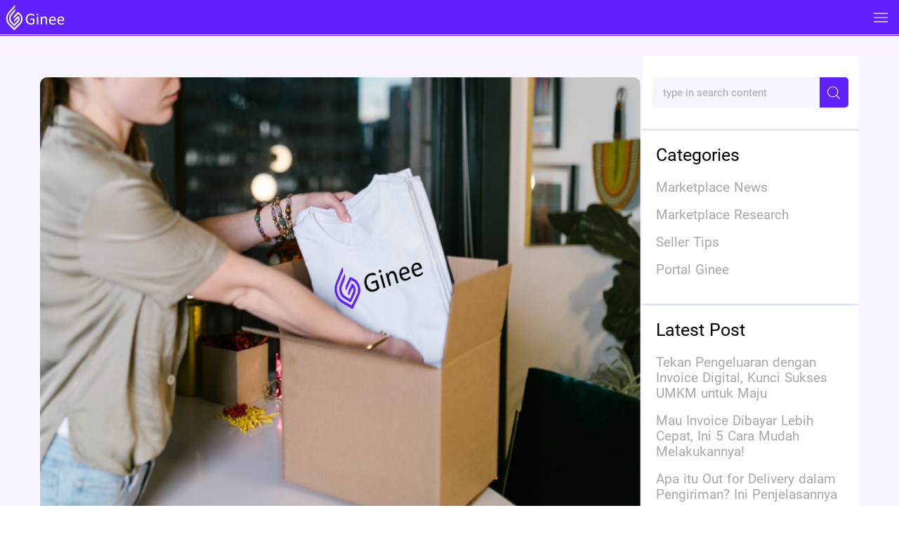

--- FILE ---
content_type: text/html; charset=utf-8
request_url: https://ginee.com/id/insights/cara-terima-pesanan-tokopedia/
body_size: 6012
content:
<!doctype html>
<html data-n-head-ssr lang="en" data-n-head="%7B%22lang%22:%7B%22ssr%22:%22en%22%7D%7D">
  <head>
    <meta data-n-head="ssr" charset="utf-8"><meta data-n-head="ssr" name="referrer" content="always"><meta data-n-head="ssr" name="viewport" content="width=device-width,initial-scale=1"><meta data-n-head="ssr" data-hid="keywords" name="keywords" content="ginee,e commerce indonesia,Omni-Channel,online shop,inventory management,product management,CRM,multi channel"><meta data-n-head="ssr" data-hid="description" name="description" content="Jualan di Tokopedia dan ingin mudah terima pesanan di Tokopedia hanya lewat aplikasi? Bisa. Caranya dapat langsung disimak pada artikel berikut."><meta data-n-head="ssr" data-hid="robots" name="robots" content="index, follow, max-snippet:-1, max-image-preview:large, max-video-preview:-1"><meta data-n-head="ssr" data-hid="og:locale" property="og:locale" content="en_US"><meta data-n-head="ssr" data-hid="og:type" property="og:type" content="article"><meta data-n-head="ssr" data-hid="og:title" property="og:title" content="Bagaimana Cara Terima Pesanan di Tokopedia via Aplikasi? - Ginee"><meta data-n-head="ssr" data-hid="og:description" property="og:description" content="Jualan di Tokopedia dan ingin mudah terima pesanan di Tokopedia hanya lewat aplikasi? Bisa. Caranya dapat langsung disimak pada artikel berikut."><meta data-n-head="ssr" data-hid="og:url" property="og:url" content="https://ginee.com/id/insights/cara-terima-pesanan-tokopedia/"><meta data-n-head="ssr" data-hid="og:site_name" property="og:site_name" content="Ginee"><meta data-n-head="ssr" data-hid="article:published_time" property="article:published_time" content="2021-09-20T16:00:00+00:00"><meta data-n-head="ssr" data-hid="og:image" property="og:image" content="https://cdn-oss.ginee.com/official/wp-content/uploads/2021/09/image-254.png"><meta data-n-head="ssr" data-hid="og:image:width" property="og:image:width" content="2048"><meta data-n-head="ssr" data-hid="og:image:height" property="og:image:height" content="1373"><meta data-n-head="ssr" data-hid="twitter:card" name="twitter:card" content="summary_large_image"><meta data-n-head="ssr" property="og:image" content="https://genie-public.oss-ap-southeast-1.aliyuncs.com/cms/prod/cms_20230607162325841_9793553432_.png"><meta data-n-head="ssr" property="twitter:image" content="https://genie-public.oss-ap-southeast-1.aliyuncs.com/cms/prod/cms_20230607162325841_9793553432_.png"><title>Bagaimana Cara Terima Pesanan di Tokopedia via Aplikasi? - Ginee</title><base href="/id/"><link data-n-head="ssr" rel="icon" type="image/svg+xml" href="/logo.svg?x-oss-proces=quality,q_75"><link data-n-head="ssr" rel="canonical" href="https://ginee.com/id/insights/cara-terima-pesanan-tokopedia/"><link data-n-head="ssr" rel="alternate" href="https://ginee.com/id/insights/cara-terima-pesanan-tokopedia/" hreflang="en-id"><script data-n-head="ssr" data-hid="clarity-ginee" type="text/javascript" async>!function(){var e={"www.genie.shop":"GTM-5LRR8WKC","genie.shop":"GTM-5LRR8WKC","www.ginee.com":"GTM-WQRRS9B","ginee.com":"GTM-WQRRS9B","www.tagfactory.ai":"GTM-N9RKF8BH","tagfactory.ai":"GTM-N9RKF8BH",default:"GTM-WQRRS9B","10.255.11.105:8000":"GTM-N9RKF8BH"},e=e[window.location.host]||e.default,t=window,a=document,n="script",o="dataLayer";t[o]=t[o]||[],t[o].push({"gtm.start":(new Date).getTime(),event:"gtm.js"}),t=a.getElementsByTagName(n)[0],(o=a.createElement(n)).async=!0,o.src="https://www.googletagmanager.com/gtm.js?id="+e,t.parentNode.insertBefore(o,t)}()</script><script data-n-head="ssr" data-hid="clarity-ginee-ns" type="text/javascript" async>!function(){var e=document.createElement("script");e.type="text/javascript",e.src="https://recaptcha.net/recaptcha/enterprise.js?render=6Le5w84gAAAAAOR3GRbfjKdwJ_-i-GeyabCdZaqj",document.head.appendChild(e)}()</script><script data-n-head="ssr" data-hid="clarity-ginee-ns" type="text/javascript" defer>!function(){var n={"www.genie.shop":"GTM-5LRR8WKC","genie.shop":"GTM-5LRR8WKC","www.ginee.com":"GTM-WQRRS9B","ginee.com":"GTM-WQRRS9B","www.tagfactory.ai":"GTM-N9RKF8BH","tagfactory.ai":"GTM-N9RKF8BH","10.255.11.105:8000":"GTM-N9RKF8BH"}[window.location.host]||"GTM-WQRRS9B";document.addEventListener("DOMContentLoaded",function(){var e,t;document.body&&((e=document.createElement("noscript")).innerHTML="",(t=document.createElement("iframe")).src="https://www.googletagmanager.com/ns.html?id="+n,t.height="0",t.width="0",t.style.display="none",t.style.visibility="hidden",e.appendChild(t),document.body.insertBefore(e,document.body.firstChild),console.log("GTM noscript iframe 动态插入成功。ID:",n))})}()</script><link rel="preload" href="/id/_nuxt/39b41c0.js" as="script"><link rel="preload" href="/id/_nuxt/c42d7cb.js" as="script"><link rel="preload" href="/id/_nuxt/css/49d039e.css" as="style"><link rel="preload" href="/id/_nuxt/b293a71.js" as="script"><link rel="preload" href="/id/_nuxt/css/daa1239.css" as="style"><link rel="preload" href="/id/_nuxt/bc1f0d9.js" as="script"><link rel="preload" href="/id/_nuxt/fonts/Roboto-Regular.fc2b506.ttf" as="font" type="font/ttf" crossorigin><link rel="preload" href="/id/_nuxt/fonts/Roboto-Medium.7c8d04c.ttf" as="font" type="font/ttf" crossorigin><link rel="preload" href="/id/_nuxt/fonts/Roboto-Bold.f80816a.ttf" as="font" type="font/ttf" crossorigin><link rel="preload" href="/id/_nuxt/css/7354c39.css" as="style"><link rel="preload" href="/id/_nuxt/ed84941.js" as="script"><link rel="preload" href="/id/_nuxt/0eeee5b.js" as="script"><link rel="preload" href="/id/_nuxt/cbf2c61.js" as="script"><link rel="preload" href="/id/_nuxt/b0e0587.js" as="script"><link rel="preload" href="/id/_nuxt/582dd77.js" as="script"><link rel="stylesheet" href="/id/_nuxt/css/49d039e.css"><link rel="stylesheet" href="/id/_nuxt/css/daa1239.css"><link rel="stylesheet" href="/id/_nuxt/css/7354c39.css"><link rel="preload" href="/id/_nuxt/static/1764923065/insights/cara-terima-pesanan-tokopedia/state.js" as="script"><link rel="preload" href="/id/_nuxt/static/1764923065/insights/cara-terima-pesanan-tokopedia/payload.js" as="script"><link rel="preload" href="/id/_nuxt/static/1764923065/manifest.js" as="script">
  </head>
  <body>
    <div data-server-rendered="true" id="__nuxt"><!----><div id="__layout"><div><div postslugfromurl="cara-terima-pesanan-tokopedia" data-v-c6b8dff0><div class="readingpage-container-mobile" data-v-c6b8dff0><div class="header-box" data-v-1afa0d1a><div class="header-mobile-box" data-v-1afa0d1a><div class="header-mobile-logo-box" data-v-1afa0d1a><img src="/id/_nuxt/img/ginee_white.d89c9b2.svg" data-v-1afa0d1a></div> <div class="header-mobile-open-box" data-v-1afa0d1a><img src="[data-uri]" data-v-1afa0d1a></div></div> <div class="header-list-box" style="display:none" data-v-1afa0d1a><div class="header-left-box" data-v-1afa0d1a><div class="header-logo-box" data-v-1afa0d1a><img src="/id/_nuxt/img/ginee_white.d89c9b2.svg" data-v-1afa0d1a></div> <div class="header-item" data-v-1afa0d1a><div class="header-item-title header-item-title-first-child" data-v-1afa0d1a>
          Feature
          <div class="header-list-item-box" data-v-1afa0d1a><div class="header-list-item" data-v-1afa0d1a>Ginee OMS</div> <div class="header-list-item" data-v-1afa0d1a>Ginee WMS</div> <div class="header-list-item" data-v-1afa0d1a>
              Ginee Chat
            </div> <div class="header-list-item" data-v-1afa0d1a>
              Ginee Enabler
            </div> <div class="header-list-item" data-v-1afa0d1a>Open API</div> <div class="header-list-item" data-v-1afa0d1a>
              Accounting
            </div> <div class="header-list-item" data-v-1afa0d1a>
              Fulfillment
            </div> <div class="header-list-item" data-v-1afa0d1a>POS</div></div></div></div> <div class="header-item" data-v-1afa0d1a><span class="header-item-title" data-v-1afa0d1a>
          Insights
        </span></div> <div class="header-item" data-v-1afa0d1a><span class="header-item-title" data-v-1afa0d1a>Pricing</span></div> <div class="header-item" data-v-1afa0d1a><span class="header-item-title" data-v-1afa0d1a>
          FAQ
        </span></div> <div class="header-item" data-v-1afa0d1a><span class="header-item-title" data-v-1afa0d1a>Affiliate</span></div></div> <div class="header-right-box" data-v-1afa0d1a><div class="header-item" data-v-1afa0d1a><span class="header-item-title" data-v-1afa0d1a>
          Log in
        </span></div> <div class="header-sign-btn" data-v-1afa0d1a>
        Try it Free!
      </div> <div class="header-item" data-v-1afa0d1a><div class="header-item-language" style="position:relative;cursor:pointer" data-v-1afa0d1a><img src="/id/_nuxt/img/language.5750c48.svg" style="width:17px;height:17px" data-v-1afa0d1a> <div class="revamp-header-lang-list" style="display:none" data-v-1afa0d1a data-v-1afa0d1a><div data-v-1afa0d1a>
                ID
              </div><div data-v-1afa0d1a>
                EN
              </div></div></div></div></div> <div class="header-last-box" data-v-1afa0d1a></div></div></div> <div class="singlearticle-container" data-v-8351342e><img src="https://cdn-oss.ginee.com/official/wp-content/uploads/2021/09/image-254.png" data-v-8351342e> <div class="content-container" data-v-8351342e><div class="left" data-v-8351342e><div class="social-media-share" data-v-8351342e><span data-v-8351342e>Share</span> <a href="javascript:void(0)" class="share-network-facebook" data-v-8351342e><img src="[data-uri]" data-v-8351342e></a> <a href="javascript:void(0)" class="share-network-twitter" data-v-8351342e><img src="/id/_nuxt/img/12-01.bbc0e16.svg" data-v-8351342e></a> <a href="javascript:void(0)" class="share-network-linkedin" data-v-8351342e><img src="[data-uri]" data-v-8351342e></a> <a href="javascript:void(0)" class="share-network-whatsapp" data-v-8351342e><img src="/id/_nuxt/img/16-01.87ce1dc.svg" data-v-8351342e></a></div></div> <div class="right" data-v-8351342e><h1 data-v-8351342e>Bagaimana Cara Terima Pesanan di Tokopedia via Aplikasi?</h1> <div class="row-between author-date" data-v-8351342e><span data-v-8351342e>21 September/2021</span><span data-v-8351342e>00.00</span></div> <div class="post-content" data-v-8351342e><div class="entry-content" data-v-8351342e></div></div></div></div></div> <div class="ask-ginee-text-container"><div class="ask-ginee-text-container-row" style="cursor:pointer"><span class="ask-ginee-mascot"></span> <span class="ask-ginee-text"><span class="ask-ginee-text-cell"><span>Can't handle your orders?</span></span></span> <span class="ask-ginee-title"><span class="ask-ginee-title-cell"><h4>SHARE YOUR STRUGGLE HERE!</h4></span></span></div></div> <div class="banner-mobile-container" data-v-0383a1fb><button class="banner-mobile-btn" data-v-0383a1fb></button></div> <div data-v-d040564e><div class="footer-container-home" data-v-d040564e><div class="footer-top" data-v-d040564e><div class="footer-top-left" data-v-d040564e><img src="/id/_nuxt/img/ginee-white-logo.a9b4475.svg" alt="Ginee Logo" class="footer-logo" data-v-d040564e> <div class="footer-sign-section" data-v-d040564e><span data-v-d040564e>Sign up Now!</span> <span class="footer-signbtn" data-v-d040564e>Try for free</span></div> <div class="footer-links" data-v-d040564e><span data-v-d040564e><img src="/id/_nuxt/img/facebook-icon.85e157a.svg" data-v-d040564e></span> <span data-v-d040564e><img src="/id/_nuxt/img/instagram-icon.5e1936b.svg" data-v-d040564e></span> <span data-v-d040564e><img src="/id/_nuxt/img/linkedin-icon.f7203c6.svg" data-v-d040564e></span> <span data-v-d040564e><img src="/id/_nuxt/img/youtube-icon.59acbb5.svg" data-v-d040564e></span></div></div> <div class="footer-top-middle" data-v-d040564e><h4 style="color:#6020fd!important" data-v-d040564e>
          Product
        </h4> <p data-v-d040564e>Ginee OMS</p> <p data-v-d040564e>Ginee Chat</p> <p data-v-d040564e>Ginee WMS</p> <p data-v-d040564e>
          Ginee Fulfillment
        </p> <p data-v-d040564e>
          Ginee Affiliate
        </p></div> <div class="footer-top-right" data-v-d040564e><h4 style="color:#6020fd!important" data-v-d040564e>
          Insights
        </h4> <a href="/id/insights/" class="nuxt-link-active" data-v-d040564e><p data-v-d040564e>All News</p></a> <div data-v-d040564e><a href="/id/insights/marketplace-news/" data-v-d040564e><p data-v-d040564e>Marketplace News</p></a> <a href="/id/insights/marketplace-research/" data-v-d040564e><p data-v-d040564e>Marketplace Research</p></a> <a href="/id/insights/seller-tips/" data-v-d040564e><p data-v-d040564e>Selling Tips</p></a> <a href="/id/insights/portal-ginee/" data-v-d040564e><p data-v-d040564e>Ginee Portal</p></a></div></div></div> <div class="flag-group" data-v-d040564e><span data-v-d040564e><img src="[data-uri]" class="flag" data-v-d040564e></span> <span data-v-d040564e><img src="[data-uri]" class="flag" data-v-d040564e></span> <span data-v-d040564e><img src="/id/_nuxt/img/my-flag.ea49d22.svg" class="flag" data-v-d040564e></span> <span data-v-d040564e><img src="/id/_nuxt/img/ph-flag.e2045af.svg" class="flag" data-v-d040564e></span> <span data-v-d040564e><img src="[data-uri]" class="flag" data-v-d040564e></span> <span data-v-d040564e><img src="[data-uri]" class="flag" data-v-d040564e></span></div> <div class="footer-bottom" data-v-d040564e><div data-v-d040564e><img width="10.5px" height="16px" src="[data-uri]" data-v-d040564e> <span data-v-d040564e>80 Robinson Rd Singapore 068898</span></div> <div data-v-d040564e><img width="17px" height="16px" src="[data-uri]" data-v-d040564e> <span data-v-d040564e>0812 9051 8614</span></div> <div data-v-d040564e><img width="23.5px" height="16px" src="[data-uri]" data-v-d040564e> <span data-v-d040564e>helloid@ginee.com</span></div> <div data-v-d040564e><img width="16px" height="16px" src="/id/_nuxt/img/copyright-icon.2ffead1.svg" data-v-d040564e> <span data-v-d040564e>2021 Copyright Ginee</span></div></div></div></div></div> <!----></div></div></div></div><script defer src="/id/_nuxt/static/1764923065/insights/cara-terima-pesanan-tokopedia/state.js"></script><script src="/id/_nuxt/39b41c0.js" defer></script><script src="/id/_nuxt/ed84941.js" defer></script><script src="/id/_nuxt/0eeee5b.js" defer></script><script src="/id/_nuxt/cbf2c61.js" defer></script><script src="/id/_nuxt/b0e0587.js" defer></script><script src="/id/_nuxt/582dd77.js" defer></script><script src="/id/_nuxt/c42d7cb.js" defer></script><script src="/id/_nuxt/b293a71.js" defer></script><script src="/id/_nuxt/bc1f0d9.js" defer></script>
  </body>
</html>


--- FILE ---
content_type: application/javascript; charset=utf-8
request_url: https://ginee.com/id/_nuxt/static/1764923065/insights/cara-terima-pesanan-tokopedia/payload.js
body_size: 15005
content:
__NUXT_JSONP__("/insights/cara-terima-pesanan-tokopedia", (function(a,b,c,d,e,f,g,h,i,j,k,l,m,n,o,p,q,r,s,t,u,v,w,x,y,z,A,B,C,D,E,F,G,H,I,J,K,L,M,N,O,P,Q,R,S,T,U,V,W,X,Y,Z,_,$,aa,ab,ac,ad,ae,af,ag,ah,ai,aj,ak,al,am,an,ao,ap,aq,ar,as,at,au,av,aw,ax,ay,az,aA,aB){return {data:[{postForTrend:[{date:ac,modified:ac,slug:"manfaat-invoice-digital-untuk-business-expense",title:ad,content:"\u003Cfigure class=\"wp-block-image size-full is-resized\" style=\"text-align: justify;\"\u003E\u003Cimg loading=\"lazy\" decoding=\"async\" class=\"wp-image-75037\" src=\"https:\u002F\u002Fcdn-oss.ginee.com\u002Fofficial\u002Fwp-content\u002Fuploads\u002F2023\u002F07\u002Fimage-2.png\" alt=\"invoice digital\" width=\"840\" height=\"499\" srcset=\"https:\u002F\u002Fcdn-oss.ginee.com\u002Fofficial\u002Fwp-content\u002Fuploads\u002F2023\u002F07\u002Fimage-2.png 808w, https:\u002F\u002Fcdn-oss.ginee.com\u002Fofficial\u002Fwp-content\u002Fuploads\u002F2023\u002F07\u002Fimage-2-300x178.png 300w, https:\u002F\u002Fcdn-oss.ginee.com\u002Fofficial\u002Fwp-content\u002Fuploads\u002F2023\u002F07\u002Fimage-2-768x456.png 768w, https:\u002F\u002Fcdn-oss.ginee.com\u002Fofficial\u002Fwp-content\u002Fuploads\u002F2023\u002F07\u002Fimage-2-600x356.png 600w\" sizes=\"auto, (max-width: 840px) 100vw, 840px\" \u002F\u003E\u003C\u002Ffigure\u003E\u003Cp style=\"text-align: justify;\"\u003ESalah satu cara efektif, tapi banyak yang tidak disadari oleh UMKM untuk mengurangi pengeluaran dengan mengadopsi \u003Cstrong\u003E\u003Ca href=\"https:\u002F\u002Fwww.paper.id\u002F?&amp;utm_source=ginee&amp;utm_medium=artikel_exchange&amp;utm_campaign=blog_02&amp;utm_content=link_01\"\u003Einvoice digital\u003C\u002Fa\u003E\u003C\u002Fstrong\u003E. Solusi ini menjadi kunci sukses bisnis dalam mengatasi \u003Cem\u003Ebusiness expense \u003C\u002Fem\u003E&amp; mengurangi error dalam rekap invoice. \u003C\u002Fp\u003E\u003Cp style=\"text-align: justify;\"\u003EApa hanya itu saja? Ternyata, hal ini bisa menjadi salah satu kunci sukses bisnis untuk bertahan. Mengingat, tren digitalisasi yang kian kencang menuntut pemilik usaha untuk terus \u003Cem\u003Eup-to-date\u003C\u002Fem\u003E terutama dalam soal digitalisasi. Lantas, bagaimana efeknya dalam mengurangi pengeluaran dengan invoice digital? \u003C\u002Fp\u003E\u003Ch2 class=\"wp-block-heading\" style=\"text-align: justify;\"\u003EMengurangi Biaya Percetakan dan Pengiriman Invoice secara Signifikan\u003C\u002Fh2\u003E\u003Cp style=\"text-align: justify;\"\u003ETahukah kamu? Mengurus \u003Cstrong\u003E\u003Ca href=\"https:\u002F\u002Fwww.paper.id\u002Finvoice-penjualan.php?&amp;utm_source=ginee&amp;utm_medium=artikel_exchange&amp;utm_campaign=blog_02&amp;utm_content=link_02\"\u003Einvoice\u003C\u002Fa\u003E\u003C\u002Fstrong\u003E secara manual ternyata menghabiskan banyak biaya &amp; sering menjadi \u003Cem\u003Ebusiness expense \u003C\u002Fem\u003Eyang tidak terduga. Tidak percaya? Mari kita hitung. \u003C\u002Fp\u003E\u003Cul class=\"wp-block-list\" style=\"text-align: justify;\"\u003E\u003Cli\u003EMisalnya, kamu membeli 1 rim (500 lembar)  kertas dengan harga Rp44.000 : 500 : \u003Cstrong\u003ERp88,-\u002Fkertas\u003C\u002Fstrong\u003E\u003C\u002Fli\u003E\r\n\r\n\u003Cli\u003EHarga tinta printer (Disesuaikan dengan harga \u003Cem\u003Emarketplace\u003C\u002Fem\u003E) Rp210.000 : 500 : \u003Cstrong\u003ERp420,-\u002Fkertas. \u003C\u002Fstrong\u003E\u003C\u002Fli\u003E\r\n\r\n\u003Cli\u003ESelain itu, kamu pasti perlu membubuhkan meterai Rp10.000, jika nilai transaksi di atas Rp5.000.000.\u003C\u002Fli\u003E\r\n\r\n\u003Cli\u003EHarga amplop coklat satuan : \u003Cstrong\u003ERp2.000\u003C\u002Fstrong\u003E\u003C\u002Fli\u003E\r\n\r\n\u003Cli\u003EBiaya kirim tergantung dari jarak yang ditempuh seperti:\u003Cul class=\"wp-block-list\"\u003E\u003Cli\u003EPengiriman dalam kota, contoh: Dengan layanan ojek online\u003Cstrong\u003E Rp30.000\u003C\u002Fstrong\u003E (estimasi daerah Kuningan ke Sudirman). \u003C\u002Fli\u003E\r\n\r\n\u003Cli\u003EPengiriman antar kota, contoh: Dengan layanan ekspedisi untuk dokumen (Di bawah 1KG), biayanya adalah \u003Cstrong\u003ERp21.000\u003C\u002Fstrong\u003E\u003C\u002Fli\u003E\u003C\u002Ful\u003E\u003C\u002Fli\u003E\u003C\u002Ful\u003E\u003Cp style=\"text-align: justify;\"\u003EBerarti,\u003Cstrong\u003E total biaya yang dikeluarkan untuk 1 invoice adalah\u003C\u002Fstrong\u003E =\u003Cstrong\u003E Rp32.508 untuk dalam kota &amp; Rp 23.508 untuk pengiriman antar kota. \u003C\u002Fstrong\u003EBagaimana kalau dalam 1 hari harus mengirim ratusan bahkan ribuan? Dalam 1 bulan, kamu bisa kehilangan puluhan juta bahkan hingga ratusan juta. \u003C\u002Fp\u003E\u003Cp style=\"text-align: justify;\"\u003EDengan begitu, kamu bisa menghemat biaya secara drastis\u003Cstrong\u003E, bahkan hampir tidak mengeluarkan biaya sama sekali\u003C\u002Fstrong\u003E. Biaya yang seharusnya terpakai bisa dialokasikan untuk kebutuhan lainnya.\u003C\u002Fp\u003E\u003Cp style=\"text-align: justify;\"\u003EPenggunaan invoice digital bisa mengurangi biaya secara drastis. Uang yang biasanya kamu keluarkan untuk amplop kertas, biaya pengiriman dan kertas bisa dikurangi. Selain itu, invoice digital juga terintegrasi dengan e-meterai sebagai langkah untuk membuat dokumen menjadi valid. \u003C\u002Fp\u003E\u003Ch2 class=\"wp-block-heading\" style=\"text-align: justify;\"\u003EPerencanaan Keuangan yang Lebih Akurat\u003C\u002Fh2\u003E\u003Cp style=\"text-align: justify;\"\u003ESelain pembuatan &amp; pengiriman, invoice digital terdata secara detil dan rapi. Hal ini membantu kamu dalam memantau keuangan bisnis lebih akurat. Kamu dapat melihat pembayaran masuk dan keluar, mengidentifikasi tren dalam penerimaan dan pengeluaran, serta merencanakan keuangan mereka dengan lebih akurat.\u003C\u002Fp\u003E\u003Cp style=\"text-align: justify;\"\u003EKamu bisa membuat perencanaan keuangan yang akurat. Seperti, bagaimana mengurangi pos pengeluaran yang menghabiskan banyak biaya. Serta mengalokasikan \u003Cem\u003Ebudget \u003C\u002Fem\u003Ebisnis per-kuartal. Hal ini mengurangi resiko alokasi \u003Cem\u003Ebudget \u003C\u002Fem\u003Eyang kurang tepat sehingga rencana bisnis berjalan efektif dan pengembangan bisnis bisa lebih cepat. \u003C\u002Fp\u003E\u003Cp style=\"text-align: justify;\"\u003EInvoice digital juga bisa terkoneksi dengan pencatatan dan laporan keuangan memudahkan pelacakan pembayaran. Ini memungkinkan pencatatan otomatis ketika pembayaran diterima. \u003C\u002Fp\u003E\u003Cp style=\"text-align: justify;\"\u003EDengan menghilangkan proses manual yang rentan terhadap kesalahan, invoice digital terkoneksi membantu mengurangi risiko kesalahan manusia dalam pencatatan dan pelaporan keuangan. \u003C\u002Fp\u003E\u003Ch2 class=\"wp-block-heading\" style=\"text-align: justify;\"\u003EMengurangi Kesalahan\u003Cem\u003E Input Data \u003C\u002Fem\u003Esecara Manual\u003C\u002Fh2\u003E\u003Cp style=\"text-align: justify;\"\u003EManusia tidak bisa terhindar dari \u003Cem\u003Ehuman error\u003C\u002Fem\u003E, terutama saat \u003Cem\u003Einput data \u003C\u002Fem\u003Einvoice. Jika salah, tentu ini akan berdampak sangat besar terutama dalam masalah pembayaran, seperti \u003Cem\u003Edouble payment\u003C\u002Fem\u003E atau bahkan pembayaran melebihi nominal yang diharuskan.\u003C\u002Fp\u003E\u003Cp style=\"text-align: justify;\"\u003EIni sangat merugikan perusahaan dan bisa memberikan efek buruk secara jangka panjang. Karena itu, penggunaan invoice digital harus dipupuk sedini mungkin agar bisa mengurangi efek \u003Cem\u003Ehuman error\u003C\u002Fem\u003E secara perlahan. Dengan begitu, masalah kesalahan dalam \u003Cem\u003Einput data \u003C\u002Fem\u003Ebisa dikurangi secara drastis, \u003Ca href=\"https:\u002F\u002Fopuscapita.com\u002Fblogs\u002F5-automated-invoice-processing-benefits\u002F\"\u003Ebahkan hingga mencapai 90%\u003C\u002Fa\u003E.\u003C\u002Fp\u003E\u003Cp style=\"text-align: justify;\"\u003EInvoice digital juga memiliki sistem \u003Cem\u003Etracking \u003C\u002Fem\u003Eotomatis yang memudahkan pemilik bisnis dalam memantau invoice mereka. Status invoice akan berubah secara \u003Cem\u003Ereal-time\u003C\u002Fem\u003E ketika sudah terkirim atau dibaca. Sekaligus, fitur untuk \u003Cem\u003Eaccept \u003C\u002Fem\u003Edan \u003Cem\u003Ereject \u003C\u002Fem\u003Esecara langsung untuk invoice yang sudah dikirimkan ke mitra bisnis. \u003C\u002Fp\u003E\u003Ch2 class=\"wp-block-heading\" style=\"text-align: justify;\"\u003EKesimpulan\u003C\u002Fh2\u003E\u003Cp style=\"text-align: justify;\"\u003EMengadopsi invoice digital adalah langkah cerdas bagi UMKM yang ingin mengurangi pengeluaran bisnis dan mengoptimalkan profitabilitas. Dengan menghindari kesalahan manusia, mengurangi biaya mencetak dan pengiriman, serta memanfaatkan fitur pemantauan dan analisis, UMKM dapat menghemat waktu, tenaga, dan sumber daya keuangan yang berharga. \u003C\u002Fp\u003E\u003Cp style=\"text-align: justify;\"\u003ESelain itu, invoice digital juga memberikan keamanan data yang lebih baik. Oleh karena itu, bagi UMKM yang ingin menjadi lebih hemat dan menguntungkan, invoice digital adalah solusi yang sangat dianjurkan. Dengan menerapkan teknologi ini, UMKM dapat mengambil langkah menuju efisiensi, keefektifan, dan kesuksesan bisnis yang lebih besar.\u003C\u002Fp\u003E",excerpt:"\u003Cp\u003ESalah satu cara efektif, tapi banyak yang tidak disadari oleh UMKM untuk mengurangi pengeluaran dengan mengadopsi invoice digital. Solusi ini menjadi kunci sukses bisnis dalam mengatasi business expense &amp; mengurangi error dalam rekap invoice.  Apa hanya itu saja? Ternyata, hal ini bisa menjadi salah satu kunci sukses bisnis untuk bertahan. Mengingat, tren digitalisasi yang kian [&hellip;]\u003C\u002Fp\u003E\n",author:{name:e},head_tags:[{tag:b,attributes:{name:d,content:f}},{tag:a,attributes:{rel:i,href:j}},{tag:a,attributes:{rel:c,type:k,title:"Ginee » Tekan Pengeluaran dengan Invoice Digital, Kunci Sukses UMKM untuk Maju Comments Feed",href:"https:\u002F\u002Fgenie-wp.advai.net\u002F2023\u002F07\u002F07\u002Fmanfaat-invoice-digital-untuk-business-expense\u002Ffeed\u002F"}},{tag:a,attributes:{rel:l,href:m}},{tag:a,attributes:{rel:c,title:n,type:o,href:"https:\u002F\u002Fgenie-wp.advai.net\u002Fwp-json\u002Fwp\u002Fv2\u002Fposts\u002F75036"}},{tag:a,attributes:{rel:p,type:q,title:r,href:s}},{tag:b,attributes:{name:g,content:t}},{tag:b,attributes:{name:g,content:u}},{tag:a,attributes:{rel:v,href:"https:\u002F\u002Fgenie-wp.advai.net\u002F?p=75036"}},{tag:a,attributes:{rel:c,title:w,type:x,href:"https:\u002F\u002Fgenie-wp.advai.net\u002Fwp-json\u002Foembed\u002F1.0\u002Fembed?url=https%3A%2F%2Fgenie-wp.advai.net%2F2023%2F07%2F07%2Fmanfaat-invoice-digital-untuk-business-expense%2F"}},{tag:a,attributes:{rel:c,title:y,type:z,href:"https:\u002F\u002Fgenie-wp.advai.net\u002Fwp-json\u002Foembed\u002F1.0\u002Fembed?url=https%3A%2F%2Fgenie-wp.advai.net%2F2023%2F07%2F07%2Fmanfaat-invoice-digital-untuk-business-expense%2F&format=xml"}},{tag:b,attributes:{name:A,content:B}},{tag:b,attributes:{name:C,content:D}},{tag:E,content:F}],yoast_meta:[{name:G,content:ae},{name:d,content:H},{property:I,content:J},{property:K,content:h},{property:L,content:ad},{property:M,content:ae},{property:N,content:"https:\u002F\u002Fgenie-wp.advai.net\u002F2023\u002F07\u002F07\u002Fmanfaat-invoice-digital-untuk-business-expense\u002F"},{property:O,content:e},{property:P,content:"2023-07-07T12:03:50+00:00"},{property:Q,content:af},{property:R,content:"808"},{property:S,content:"480"},{name:T,content:U},{name:d,content:f}],ID:75036,categories:{Article:{name:V,slug:h},"Hot Topic":{name:ag,slug:ah}},tags:{GINEE:{name:W,slug:X},"Ginee ERP":{name:ai,slug:aj},"Ginee x Paper ID":{name:ak,slug:al},"Invoice Digital":{name:am,slug:an},"Invoice Online":{name:ao,slug:ap},"Lang ID":{name:Y,slug:Z},"Loc ID":{name:_,slug:$}},featured_image:af},{date:aq,modified:aq,slug:"manfaat-invoice-digital-untuk-pembayaran-invoice",title:ar,content:"\u003Cfigure class=\"wp-block-image size-full is-resized\" style=\"text-align: justify;\"\u003E\u003Cimg loading=\"lazy\" decoding=\"async\" class=\"wp-image-75023\" src=\"https:\u002F\u002Fcdn-oss.ginee.com\u002Fofficial\u002Fwp-content\u002Fuploads\u002F2023\u002F07\u002Fimage.png\" alt=\"invoice digital\" width=\"840\" height=\"473\" srcset=\"https:\u002F\u002Fcdn-oss.ginee.com\u002Fofficial\u002Fwp-content\u002Fuploads\u002F2023\u002F07\u002Fimage.png 640w, https:\u002F\u002Fcdn-oss.ginee.com\u002Fofficial\u002Fwp-content\u002Fuploads\u002F2023\u002F07\u002Fimage-300x169.png 300w, https:\u002F\u002Fcdn-oss.ginee.com\u002Fofficial\u002Fwp-content\u002Fuploads\u002F2023\u002F07\u002Fimage-600x338.png 600w\" sizes=\"auto, (max-width: 840px) 100vw, 840px\" \u002F\u003E\u003C\u002Ffigure\u003E\u003Cp style=\"text-align: justify;\"\u003EDalam dunia bisnis yang serba dinamis khususnya B2B, pembayaran \u003Cstrong\u003E\u003Ca href=\"https:\u002F\u002Fwww.paper.id\u002F?&amp;utm_source=ginee&amp;utm_medium=artikel_exchange&amp;utm_campaign=backlink_01\"\u003Einvoice\u003C\u002Fa\u003E\u003C\u002Fstrong\u003E tepat waktu merupakan aspek yang sangat vital untuk menjaga keseimbangan keuangan. Untuk mencapai tujuan itu, ada banyak tantangan yang dihadapi, salah satunya dari pembayaran dari \u003Cem\u003Ecustomer\u003C\u002Fem\u003E.\u003C\u002Fp\u003E\u003Cp style=\"text-align: justify;\"\u003EAda banyak hal yang menyebabkan invoice Anda telat dibayar, seperti: \u003Cem\u003Ecustomer \u003C\u002Fem\u003Esering lupa akibat mengelola banyak  invoice dari beragam supplier dan pencocokan barang\u002Fjasa yang diterima tidak sesuai sehingga butuh penjelasan lanjutan\u003C\u002Fp\u003E\u003Cp style=\"text-align: justify;\"\u003ETapi, jangan khawatir! Ada beberapa strategi menarik yang dapat memastikan invoice Anda tetap dibayar tepat waktu oleh \u003Cem\u003Ecustomer\u003C\u002Fem\u003E. Dengan begitu, invoice Anda akan diprioritaskan sehingga bisa dibayar lebih cepat. \u003C\u002Fp\u003E\u003Ch2 class=\"wp-block-heading\" style=\"text-align: justify;\"\u003EBuat Invoice yang Jelas dan Terperinci\u003C\u002Fh2\u003E\u003Cp style=\"text-align: justify;\"\u003EMenurut \u003Ca href=\"https:\u002F\u002Fwww.bizjournals.com\u002Fbizjournals\u002Fhow-to\u002Fgrowth-strategies\u002F2016\u002F01\u002F15-reasons-why-your-invoice-has-not-been-paid.html\"\u003E\u003Cem\u003EBizjournals\u003C\u002Fem\u003E\u003C\u002Fa\u003E\u003Cem\u003E, \u003C\u002Fem\u003Ealasan kenapa invoice \u003Cem\u003Esupplier \u003C\u002Fem\u003Edibayar telat adalah seringkali informasi yang tertera tidak jelas bahkan tidak sesuai, seperti pajak, jumlah barang yang dibeli atau adanya kesalahan angka. Untuk itu, pastikan agar semua informasi tertulis dengan benar\u003C\u002Fp\u003E\u003Cul class=\"wp-block-list\" style=\"text-align: justify;\"\u003E\u003Cli\u003ETanggal penerbitan dan nomor invoice.\u003C\u002Fli\u003E\r\n\r\n\u003Cli\u003ENama tertagih yakni nama bisnis \u003Cem\u003Ecustomer\u002Fsupplier.\u003C\u002Fem\u003E\u003C\u002Fli\u003E\r\n\r\n\u003Cli\u003EJenis &amp; Kuantitas barang yang dibeli.\u003C\u002Fli\u003E\r\n\r\n\u003Cli\u003EPajak (PPh 21 untuk perorangan &amp; PPh 23 untuk PT &#8211; jika ada).\u003C\u002Fli\u003E\r\n\r\n\u003Cli\u003ECara bayar invoice &amp; informasi tujuan pembayaran.\u003C\u002Fli\u003E\u003C\u002Ful\u003E\u003Cp style=\"text-align: justify;\"\u003EDengan begitu, \u003Cem\u003Ecustomer \u003C\u002Fem\u003Eakan memahami poin-poin di atas dengan baik, sehingga bisa langsung \u003Cem\u003Eapprove \u003C\u002Fem\u003Edan bisa diproses. \u003C\u002Fp\u003E\u003Ch2 class=\"wp-block-heading\" style=\"text-align: justify;\"\u003ESediakan Berbagai Metode Pembayaran\u003C\u002Fh2\u003E\u003Cfigure class=\"wp-block-image size-full is-resized\" style=\"text-align: justify;\"\u003E\u003Cimg loading=\"lazy\" decoding=\"async\" class=\"wp-image-75024\" src=\"https:\u002F\u002Fcdn-oss.ginee.com\u002Fofficial\u002Fwp-content\u002Fuploads\u002F2023\u002F07\u002Fimage-1.png\" alt=\"invoice online\" width=\"840\" height=\"473\" srcset=\"https:\u002F\u002Fcdn-oss.ginee.com\u002Fofficial\u002Fwp-content\u002Fuploads\u002F2023\u002F07\u002Fimage-1.png 750w, https:\u002F\u002Fcdn-oss.ginee.com\u002Fofficial\u002Fwp-content\u002Fuploads\u002F2023\u002F07\u002Fimage-1-300x169.png 300w, https:\u002F\u002Fcdn-oss.ginee.com\u002Fofficial\u002Fwp-content\u002Fuploads\u002F2023\u002F07\u002Fimage-1-600x338.png 600w\" sizes=\"auto, (max-width: 840px) 100vw, 840px\" \u002F\u003E\u003C\u002Ffigure\u003E\u003Cp style=\"text-align: justify;\"\u003E\u003Ca href=\"https:\u002F\u002Fwww.entrepreneur.com\u002Fscience-technology\u002Fboost-sales-with-numerous-payment-options\u002F159682\"\u003EMenurut \u003Cem\u003Eenterpreneurs.com\u003C\u002Fem\u003E\u003C\u002Fa\u003E, tingkat penjualan bisa naik dengan menyediakan berbagai metode pembayaran. Dengan begitu, \u003Cem\u003Ecustomer \u003C\u002Fem\u003Ebisa bebas memilih metode pembayaran yang diinginkan karen di ranah B2B hal ini belum dirasakan, yang mana \u003Cem\u003Ecustomer\u003C\u002Fem\u003E harus mengikuti aturan supplier dengan metode yang sudah ditentukan.\u003C\u002Fp\u003E\u003Cp style=\"text-align: justify;\"\u003ETerkait metodenya, bisa dompet digital, transfer bank (dari berbagai bank), dan bahkan kartu kredit. Kartu kredit bisa menjadi salah satu metode yang menguntungkan bagi Anda, jadi bisa sediakan perpanjangan tempo ke \u003Cem\u003Ecustomer\u003C\u002Fem\u003E. \u003C\u002Fp\u003E\u003Ch2 class=\"wp-block-heading\" style=\"text-align: justify;\"\u003EKecepatan Pengiriman Menentukan Seberapa Cepat Invoice Anda Dibayar\u003C\u002Fh2\u003E\u003Cp style=\"text-align: justify;\"\u003EJika memungkinkan, gunakan \u003Cem\u003Esoftware \u003C\u002Fem\u003E\u003Cstrong\u003E\u003Ca href=\"https:\u002F\u002Fwww.paper.id\u002Finvoice-penjualan.php?&amp;utm_source=ginee&amp;utm_medium=artikel_exchange&amp;utm_campaign=backlink_02\"\u003Einvoice digital\u003C\u002Fa\u003E\u003C\u002Fstrong\u003E untuk membuat dan mengirimkan invoice secara efisien. Anda bisa membuatnya dimana saja, lebih hemat waktu &amp; mempercepat proses pembayaran juga. \u003C\u002Fp\u003E\u003Cp style=\"text-align: justify;\"\u003EDengan invoice digital, invoice Anda bisa terkirim hanya dalam hitungan detik saja. Ini lebih praktis, daripada mengirim lewat layanan kurir yang bisa memakan waktu berhari-hari hingga diterima, dan makin lama dibayar. \u003C\u002Fp\u003E\u003Ch2 class=\"wp-block-heading\" style=\"text-align: justify;\"\u003EIngatkan \u003Cem\u003ECustomer \u003C\u002Fem\u003ESecara Berkala\u003C\u002Fh2\u003E\u003Cp style=\"text-align: justify;\"\u003EJangan ragu untuk mengirimkan pengingat pembayaran yang sopan mendekati durasi jatuh tempo dengan jalur komunikasi yang paling sering digunakan, seperti WhatsApp, Email atau Telepon jika diperlukan \u003C\u002Fp\u003E\u003Cp style=\"text-align: justify;\"\u003EHal ini akan memudahkan customer melakukan skala prioritas dari tindakan kecil yang kita lakukan semudah \u003Cem\u003Ereminder \u003C\u002Fem\u003Etanpa menciptakan konfrontasi yang tidak perlu. Sebagai contoh, Anda bisa mengingatkannya dengan jeda, H-7, H-3, H-2 dan seterusnya. Banyak cara untuk melakukannya, salah satunya dengan penggunaan invoice digital yang juga menawarkan fitur pengingat otomatis. Anda jadi tidak perlu repot-repot untuk melakukannya satu per satu. \u003C\u002Fp\u003E\u003Ch2 class=\"wp-block-heading\" style=\"text-align: justify;\"\u003ETawarkan Insentif Seperti Diskon atau Bonus Lainnya\u003C\u002Fh2\u003E\u003Cp style=\"text-align: justify;\"\u003EUntuk mendorong customer agar membayar tepat waktu, Anda dapat memberikan insentif. Misalnya, Anda dapat memberikan diskon atau penawaran khusus jika customer membayar sebelum tanggal jatuh tempo. Insentif semacam ini dapat memotivasi customer untuk mengutamakan pembayaran Anda lebih awal.\u003C\u002Fp\u003E\u003Cp style=\"text-align: justify;\"\u003EContoh lainnya, Anda bisa memberikan bonus seperti tambahan produk sesuai dengan jenis produk yang dibeli. Dengan begitu, \u003Cem\u003Ecustomer \u003C\u002Fem\u003Eakan lebih memprioritaskan invoice Anda agar dibayar duluan. \u003C\u002Fp\u003E\u003Ch2 class=\"wp-block-heading\" style=\"text-align: justify;\"\u003EKesimpulan\u003C\u002Fh2\u003E\u003Cp style=\"text-align: justify;\"\u003EDengan menerapkan tips-tips sederhana yang disebutkan di atas, Anda dapat meningkatkan peluang pembayaran tepat waktu. Ingatlah untuk membuat invoice yang jelas, menjelaskan kebijakan pembayaran, mengirimkan invoice tepat waktu, menggunakan pengingat pembayaran yang sopan, menawarkan insentif, mempertimbangkan pembayaran elektronik, dan menjalin hubungan baik dengan customer. Dengan strategi ini, Anda dapat memperkuat arus kas bisnis Anda lebih lancar. \u003C\u002Fp\u003E\u003Cp style=\"text-align: justify;\"\u003E\u003Cstrong\u003E*Artikel ini hasil kolaborasi antara Paper.id &amp; Ginee\u003C\u002Fstrong\u003E\u003C\u002Fp\u003E",excerpt:"\u003Cp\u003EDalam dunia bisnis yang serba dinamis khususnya B2B, pembayaran invoice tepat waktu merupakan aspek yang sangat vital untuk menjaga keseimbangan keuangan. Untuk mencapai tujuan itu, ada banyak tantangan yang dihadapi, salah satunya dari pembayaran dari customer. Ada banyak hal yang menyebabkan invoice Anda telat dibayar, seperti: customer sering lupa akibat mengelola banyak  invoice dari beragam [&hellip;]\u003C\u002Fp\u003E\n",author:{name:e},head_tags:[{tag:b,attributes:{name:d,content:f}},{tag:a,attributes:{rel:i,href:j}},{tag:a,attributes:{rel:c,type:k,title:"Ginee » Mau Invoice Dibayar Lebih Cepat, Ini 5 Cara Mudah Melakukannya! Comments Feed",href:"https:\u002F\u002Fgenie-wp.advai.net\u002F2023\u002F07\u002F03\u002Fmanfaat-invoice-digital-untuk-pembayaran-invoice\u002Ffeed\u002F"}},{tag:a,attributes:{rel:l,href:m}},{tag:a,attributes:{rel:c,title:n,type:o,href:"https:\u002F\u002Fgenie-wp.advai.net\u002Fwp-json\u002Fwp\u002Fv2\u002Fposts\u002F75022"}},{tag:a,attributes:{rel:p,type:q,title:r,href:s}},{tag:b,attributes:{name:g,content:t}},{tag:b,attributes:{name:g,content:u}},{tag:a,attributes:{rel:v,href:"https:\u002F\u002Fgenie-wp.advai.net\u002F?p=75022"}},{tag:a,attributes:{rel:c,title:w,type:x,href:"https:\u002F\u002Fgenie-wp.advai.net\u002Fwp-json\u002Foembed\u002F1.0\u002Fembed?url=https%3A%2F%2Fgenie-wp.advai.net%2F2023%2F07%2F03%2Fmanfaat-invoice-digital-untuk-pembayaran-invoice%2F"}},{tag:a,attributes:{rel:c,title:y,type:z,href:"https:\u002F\u002Fgenie-wp.advai.net\u002Fwp-json\u002Foembed\u002F1.0\u002Fembed?url=https%3A%2F%2Fgenie-wp.advai.net%2F2023%2F07%2F03%2Fmanfaat-invoice-digital-untuk-pembayaran-invoice%2F&format=xml"}},{tag:b,attributes:{name:A,content:B}},{tag:b,attributes:{name:C,content:D}},{tag:E,content:F}],yoast_meta:[{name:G,content:as},{name:d,content:H},{property:I,content:J},{property:K,content:h},{property:L,content:ar},{property:M,content:as},{property:N,content:"https:\u002F\u002Fgenie-wp.advai.net\u002F2023\u002F07\u002F03\u002Fmanfaat-invoice-digital-untuk-pembayaran-invoice\u002F"},{property:O,content:e},{property:P,content:"2023-07-03T10:21:28+00:00"},{property:Q,content:at},{property:R,content:"640"},{property:S,content:"360"},{name:T,content:U},{name:d,content:f}],ID:75022,categories:{Article:{name:V,slug:h},"Business Management":{name:au,slug:av}},tags:{"Bisnis Online":{name:aa,slug:ab},GINEE:{name:W,slug:X},"Ginee ERP":{name:ai,slug:aj},"Ginee x Paper ID":{name:ak,slug:al},"Invoice Digital":{name:am,slug:an},"Invoice Online":{name:ao,slug:ap},"Lang ID":{name:Y,slug:Z},"Loc ID":{name:_,slug:$}},featured_image:at},{date:aw,modified:aw,slug:"arti-out-for-delivery",title:"Apa itu Out for Delivery dalam Pengiriman? Ini Penjelasannya",content:"\u003Cfigure class=\"wp-block-image size-full\" style=\"text-align: justify;\"\u003E\u003Cimg loading=\"lazy\" decoding=\"async\" width=\"1024\" height=\"768\" class=\"wp-image-75009\" src=\"https:\u002F\u002Fcdn-oss.ginee.com\u002Fofficial\u002Fwp-content\u002Fuploads\u002F2023\u002F06\u002Farti-out-for-delivery.jpg\" alt=\"arti out for delivery\" srcset=\"https:\u002F\u002Fcdn-oss.ginee.com\u002Fofficial\u002Fwp-content\u002Fuploads\u002F2023\u002F06\u002Farti-out-for-delivery.jpg 1024w, https:\u002F\u002Fcdn-oss.ginee.com\u002Fofficial\u002Fwp-content\u002Fuploads\u002F2023\u002F06\u002Farti-out-for-delivery-300x225.jpg 300w, https:\u002F\u002Fcdn-oss.ginee.com\u002Fofficial\u002Fwp-content\u002Fuploads\u002F2023\u002F06\u002Farti-out-for-delivery-768x576.jpg 768w, https:\u002F\u002Fcdn-oss.ginee.com\u002Fofficial\u002Fwp-content\u002Fuploads\u002F2023\u002F06\u002Farti-out-for-delivery-600x450.jpg 600w\" sizes=\"auto, (max-width: 1024px) 100vw, 1024px\" \u002F\u003E\u003C\u002Ffigure\u003E\u003Cp style=\"text-align: justify;\"\u003ESistem pengiriman barang atau paket saat ini sudah lebih jauh dari sebelum-sebelumnya berkat perkembangan teknologi. Selain itu, beragamnya \u003Ca href=\"https:\u002F\u002Fginee.com\u002Fid\u002Finsights\u002Fmetode-pengiriman-barang\u002F\"\u003Emetode pengiriman barang\u003C\u002Fa\u003E juga turut memberikan fleksibilitas, baik bagi pengirim maupun penerima. Namun, masalah bagi para pembeli online tetap tidak berubah, yakni Out for Delivery.\u003C\u002Fp\u003E\u003Cp style=\"text-align: justify;\"\u003EMasih banyak orang masih belum memahami arti dari berbagai status-status pengiriman. Padahal, sebagai pembeli sudah sepatutnya kita turut mengawasi jalannya pengiriman barang sampai ke tangan kita.\u003C\u002Fp\u003E\u003Cp style=\"text-align: justify;\"\u003EJadi, apa itu Out for Delivery? Tenang! Dalam artikel ini, Ginee telah merangkum semua hal yang perlu Anda ketahui tentang Out for Delivery, yakni:\u003C\u002Fp\u003E\u003Cul class=\"wp-block-list\" style=\"text-align: justify;\"\u003E\u003Cli\u003EArti Out for Delivery\u003C\u002Fli\u003E\r\n\r\n\u003Cli\u003EPenyebab Out for Delivery\u003C\u002Fli\u003E\r\n\r\n\u003Cli\u003ECara Mengatasi Out for Delivery\u003C\u002Fli\u003E\u003C\u002Ful\u003E\u003Cp style=\"text-align: justify;\"\u003ESimak artikel ini sampai habis, ya! Selamat membaca, Gineers!\u003C\u002Fp\u003E\u003Ch2 class=\"wp-block-heading\" style=\"text-align: justify;\"\u003EPengertian Out for Delivery\u003C\u002Fh2\u003E\u003Cfigure class=\"wp-block-image size-full is-resized\" style=\"text-align: justify;\"\u003E\u003Cimg loading=\"lazy\" decoding=\"async\" class=\"wp-image-75010\" src=\"https:\u002F\u002Fcdn-oss.ginee.com\u002Fofficial\u002Fwp-content\u002Fuploads\u002F2023\u002F06\u002Fout-for-delivery-artinya.jpg\" alt=\"out for delivery artinya\" width=\"838\" height=\"559\" srcset=\"https:\u002F\u002Fcdn-oss.ginee.com\u002Fofficial\u002Fwp-content\u002Fuploads\u002F2023\u002F06\u002Fout-for-delivery-artinya.jpg 640w, https:\u002F\u002Fcdn-oss.ginee.com\u002Fofficial\u002Fwp-content\u002Fuploads\u002F2023\u002F06\u002Fout-for-delivery-artinya-300x200.jpg 300w, https:\u002F\u002Fcdn-oss.ginee.com\u002Fofficial\u002Fwp-content\u002Fuploads\u002F2023\u002F06\u002Fout-for-delivery-artinya-600x400.jpg 600w\" sizes=\"auto, (max-width: 838px) 100vw, 838px\" \u002F\u003E\u003C\u002Ffigure\u003E\u003Cp style=\"text-align: justify;\"\u003EOut for Delivery kerap kali ditemukan saat berbelanja online, dan memang merupakan \u003Ca href=\"https:\u002F\u002Fginee.com\u002Fid\u002Finsights\u002Fekspedisi\u002F\"\u003Eistilah dalam ekspedisi\u003C\u002Fa\u003E yang umum untuk dipakai. Jadi, Out for Delivery artinya adalah proses pengiriman paket yang bermasalah karena paket berada di luar jalur pengiriman. Dari pengertian tersebut, kita dapat menyimpulkan jika terdapat masalah tertentu yang menyebabkan paket Anda keluar dari jalur pengiriman.\u003C\u002Fp\u003E\u003Cp style=\"text-align: justify;\"\u003EHal lain terkait Out for Delivery yang perlu Anda ketahui adalah bahwa hal ini bisa terjadi tidak hanya di marketplace dan toko online saja, melainkan juga terjadi di beberapa jasa kurir, seperti JNE, J&amp;T, Sicepat, Anteraja, dan lain-lain.\u003C\u002Fp\u003E\u003Cp style=\"text-align: justify;\"\u003EAnda harus melakukan tracking paket secara berkala untuk mewaspadai hal ini, terlebih jika Anda sudah penasaran berapa lama lagi paket Anda akan sampai. Nah, jika status pengiriman yang tercantum adalah Out for Delivery, maka Anda harus berhati-hati, karena jika dibiarkan dapat menyebabkan hal-hal yang tidak diinginkan.\u003C\u002Fp\u003E\u003Cp style=\"text-align: justify;\"\u003ELalu, apa penyebab dari Out for Delivery? Terus baca artikel ini untuk tahu jawabannya di bawah ini!\u003C\u002Fp\u003E\u003Cfigure class=\"wp-block-image size-large\"\u003E\u003Ca href=\"https:\u002F\u002Fbit.ly\u002FWMSGineeBaru\"\u003E\u003Cimg loading=\"lazy\" decoding=\"async\" width=\"1024\" height=\"543\" src=\"https:\u002F\u002Fcdn-oss.ginee.com\u002Fofficial\u002Fwp-content\u002Fuploads\u002F2023\u002F01\u002FNew-ID-WMS-CTA-Reusable-Block-03-1024x543.png\" alt=\"New ID WMS CTA Reusable Block 03\" class=\"wp-image-73178\" srcset=\"https:\u002F\u002Fcdn-oss.ginee.com\u002Fofficial\u002Fwp-content\u002Fuploads\u002F2023\u002F01\u002FNew-ID-WMS-CTA-Reusable-Block-03-1024x543.png 1024w, https:\u002F\u002Fcdn-oss.ginee.com\u002Fofficial\u002Fwp-content\u002Fuploads\u002F2023\u002F01\u002FNew-ID-WMS-CTA-Reusable-Block-03-416x220.png 416w, https:\u002F\u002Fcdn-oss.ginee.com\u002Fofficial\u002Fwp-content\u002Fuploads\u002F2023\u002F01\u002FNew-ID-WMS-CTA-Reusable-Block-03-300x159.png 300w, https:\u002F\u002Fcdn-oss.ginee.com\u002Fofficial\u002Fwp-content\u002Fuploads\u002F2023\u002F01\u002FNew-ID-WMS-CTA-Reusable-Block-03-768x407.png 768w, https:\u002F\u002Fcdn-oss.ginee.com\u002Fofficial\u002Fwp-content\u002Fuploads\u002F2023\u002F01\u002FNew-ID-WMS-CTA-Reusable-Block-03-1536x814.png 1536w, https:\u002F\u002Fcdn-oss.ginee.com\u002Fofficial\u002Fwp-content\u002Fuploads\u002F2023\u002F01\u002FNew-ID-WMS-CTA-Reusable-Block-03-2048x1085.png 2048w\" sizes=\"auto, (max-width: 1024px) 100vw, 1024px\" \u002F\u003E\u003C\u002Fa\u003E\u003C\u002Ffigure\u003E\u003Ch2 class=\"wp-block-heading\" style=\"text-align: justify;\"\u003EPenyebab Out for Delivery\u003C\u002Fh2\u003E\u003Ch3 class=\"wp-block-heading\" style=\"text-align: justify;\"\u003E1. Kesalahan Penulisan Alamat\u003C\u002Fh3\u003E\u003Cp style=\"text-align: justify;\"\u003EHal pertama yang membuat paket pesanan Anda berstatus Out for Delivery yakni adalah karena kesalahan dalam penulisan alamat. Seringkali, penulisan alamat dalam pengiriman paket amat disepelekan. Akibatnya, banyak terjadi penulisan alamat yang salah, kurang jelas, bahkan tidak meyakinkan.\u003C\u002Fp\u003E\u003Cp style=\"text-align: justify;\"\u003EHal ini tentunya akan membuat kurir menjadi kebingungan dalam menemukan dan menentukan alamat tujuannya. Akibatnya, status pengiriman akan bertuliskan Out for Delivery sampai kurir menemukan dan mengkonfirmasi alamat yang tepat.\u003C\u002Fp\u003E\u003Ch3 class=\"wp-block-heading\" style=\"text-align: justify;\"\u003E2. Penerima Paket Sedang Tidak Berada di Tempat\u003C\u002Fh3\u003E\u003Cp style=\"text-align: justify;\"\u003ESelain alamat, terkadang permasalahan yang menyebabkan status Out for Delivery adalah karena penerima itu sendiri yang tidak berada di tempat atau tidak dapat dihubungi ketika kurir datang.\u003C\u002Fp\u003E\u003Cp style=\"text-align: justify;\"\u003EOleh karenanya, proses pengiriman paket akan tertunda karena kurir akan menyerahkan paket tersebut ke cabang ekspedisi terdekat. Jika hal ini berlanjut dalam kurun waktu 2-3 hari, paket Anda dapat dinyatakan gagal kirim, lho!\u003C\u002Fp\u003E\u003Ch3 class=\"wp-block-heading\" style=\"text-align: justify;\"\u003E3. Jasa Ekspedisi Sedang Kelebihan Muatan\u003C\u002Fh3\u003E\u003Cp style=\"text-align: justify;\"\u003ETidak jarang jasa ekspedisi mengalami overload atau kelebihan muatan. Apalagi jika memasuki musim-musim liburan dan diskon seperti lebaran, natal, dan lain-lain. Orang-orang akan berbondong-bondong untuk berbelanja online pada waktu-waktu tersebut.\u003C\u002Fp\u003E\u003Cp style=\"text-align: justify;\"\u003EEkspedisi yang overload ini juga menjadi salah satu penyebab status pengiriman barang Anda bertuliskan Out for Delivery, lho! Karena, kurir Anda belum dapat mengirimkan paket-paket secara sekaligus dan barang Anda tertahan di cabang ekspedisi.\u003C\u002Fp\u003E\u003Cp style=\"text-align: justify;\"\u003EBaca juga: \u003Ca href=\"https:\u002F\u002Fginee.com\u002Fid\u002Finsights\u002Ffirst-mile-adalah\u002F\"\u003EApa itu First Mile Delivery? Ini Awal Mula dari Pengiriman!\u003C\u002Fa\u003E\u003C\u002Fp\u003E\u003Cfigure class=\"wp-block-image size-large\"\u003E\u003Ca href=\"https:\u002F\u002Fbit.ly\u002FWMSGineeBaru\"\u003E\u003Cimg loading=\"lazy\" decoding=\"async\" width=\"1024\" height=\"543\" src=\"https:\u002F\u002Fcdn-oss.ginee.com\u002Fofficial\u002Fwp-content\u002Fuploads\u002F2023\u002F01\u002FNew-ID-WMS-CTA-Reusable-Block-04-1024x543.png\" alt=\"New ID WMS CTA Reusable Block 04\" class=\"wp-image-73180\" srcset=\"https:\u002F\u002Fcdn-oss.ginee.com\u002Fofficial\u002Fwp-content\u002Fuploads\u002F2023\u002F01\u002FNew-ID-WMS-CTA-Reusable-Block-04-1024x543.png 1024w, https:\u002F\u002Fcdn-oss.ginee.com\u002Fofficial\u002Fwp-content\u002Fuploads\u002F2023\u002F01\u002FNew-ID-WMS-CTA-Reusable-Block-04-416x220.png 416w, https:\u002F\u002Fcdn-oss.ginee.com\u002Fofficial\u002Fwp-content\u002Fuploads\u002F2023\u002F01\u002FNew-ID-WMS-CTA-Reusable-Block-04-300x159.png 300w, https:\u002F\u002Fcdn-oss.ginee.com\u002Fofficial\u002Fwp-content\u002Fuploads\u002F2023\u002F01\u002FNew-ID-WMS-CTA-Reusable-Block-04-768x407.png 768w, https:\u002F\u002Fcdn-oss.ginee.com\u002Fofficial\u002Fwp-content\u002Fuploads\u002F2023\u002F01\u002FNew-ID-WMS-CTA-Reusable-Block-04-1536x814.png 1536w, https:\u002F\u002Fcdn-oss.ginee.com\u002Fofficial\u002Fwp-content\u002Fuploads\u002F2023\u002F01\u002FNew-ID-WMS-CTA-Reusable-Block-04-2048x1085.png 2048w\" sizes=\"auto, (max-width: 1024px) 100vw, 1024px\" \u002F\u003E\u003C\u002Fa\u003E\u003C\u002Ffigure\u003E\u003Ch2 class=\"wp-block-heading\" style=\"text-align: justify;\"\u003ETips Mengatasi Status Out for Delivery\u003C\u002Fh2\u003E\u003Ch3 class=\"wp-block-heading\" style=\"text-align: justify;\"\u003E1. Melakukan Tracking untuk Mengawasi\u003C\u002Fh3\u003E\u003Cp style=\"text-align: justify;\"\u003ECara mengatasi Out for Delivery yang pertama tentunya adalah dengan melakukan \u003Ca href=\"https:\u002F\u002Fginee.com\u002Fid\u002Finsights\u002Fcara-melacak-paket-jne\u002F\"\u003Etracking terhadap paket Anda\u003C\u002Fa\u003E. Selain untuk mengetahui perkiraan barang sampai, Anda juga dapat mengawasi pergerakan serta status paket Anda.\u003C\u002Fp\u003E\u003Cp style=\"text-align: justify;\"\u003EDengan demikian, Anda dapat segera mengetahui lokasi paket Anda secara akurat atau mengetahui jika pengiriman Anda sedang mengalami kendala tertentu, sehingga Anda bisa dengan cepat memberikan tindak lanjut.\u003C\u002Fp\u003E\u003Ch3 class=\"wp-block-heading\" style=\"text-align: justify;\"\u003E2. Menghubungi Customer Service Terkait\u003C\u002Fh3\u003E\u003Cp style=\"text-align: justify;\"\u003EMenghubungi CS ekspedisi yang Anda gunakan adalah salah satu cara paling ampuh dalam mengatasi status pengiriman Out for Delivery. Ini dilakukan agar pihak ekspedisi mengetahui masalah Anda dan dapat memprioritaskan penanganan.\u003C\u002Fp\u003E\u003Cp style=\"text-align: justify;\"\u003EJadi, jangan lupa untuk selalu menjaga nomor resi untuk dapat diadukan kepada Customer Service terkait, serta bukti-bukti lainnya seperti screenshot hasil pelacakan Anda yang tengah mengalami masalah untuk disertakan dalam aduan Anda.\u003C\u002Fp\u003E\u003Ch3 class=\"wp-block-heading\" style=\"text-align: justify;\"\u003E3. Menuliskan Alamat dengan Jelas dan Lengkap\u003C\u002Fh3\u003E\u003Cp style=\"text-align: justify;\"\u003ETips mengatasi Out for Delivery yang terakhir adalah dengan memperhatikan dengan baik penulisan alamat untuk barang yang Anda pesan.\u003C\u002Fp\u003E\u003Cp style=\"text-align: justify;\"\u003ESebelumnya telah dibahas jika alamat yang tidak lengkap atau tidak jelas akan menyebabkan kurir kebingungan dan berujung pada status pengiriman Out for Delivery. Jadi, pastikan Anda menuliskan alamat yang lengkap dan jelas, ya!\u003C\u002Fp\u003E\u003Cp style=\"text-align: justify;\"\u003EBaca juga: \u003Ca href=\"https:\u002F\u002Fginee.com\u002Fid\u002Finsights\u002Flast-mile-adalah\u002F\"\u003ELast Mile Delivery: Definisi, Perkembangan, dan Keunggulan\u003C\u002Fa\u003E\u003C\u002Fp\u003E\u003Cfigure class=\"wp-block-image size-large\"\u003E\u003Ca href=\"https:\u002F\u002Fbit.ly\u002FWMSGineeBaru\"\u003E\u003Cimg loading=\"lazy\" decoding=\"async\" width=\"1024\" height=\"543\" src=\"https:\u002F\u002Fcdn-oss.ginee.com\u002Fofficial\u002Fwp-content\u002Fuploads\u002F2023\u002F01\u002FNew-ID-WMS-CTA-Reusable-Block-01-1024x543.png\" alt=\"New ID WMS CTA Reusable Block 01\" class=\"wp-image-73174\" srcset=\"https:\u002F\u002Fcdn-oss.ginee.com\u002Fofficial\u002Fwp-content\u002Fuploads\u002F2023\u002F01\u002FNew-ID-WMS-CTA-Reusable-Block-01-1024x543.png 1024w, https:\u002F\u002Fcdn-oss.ginee.com\u002Fofficial\u002Fwp-content\u002Fuploads\u002F2023\u002F01\u002FNew-ID-WMS-CTA-Reusable-Block-01-416x220.png 416w, https:\u002F\u002Fcdn-oss.ginee.com\u002Fofficial\u002Fwp-content\u002Fuploads\u002F2023\u002F01\u002FNew-ID-WMS-CTA-Reusable-Block-01-300x159.png 300w, https:\u002F\u002Fcdn-oss.ginee.com\u002Fofficial\u002Fwp-content\u002Fuploads\u002F2023\u002F01\u002FNew-ID-WMS-CTA-Reusable-Block-01-768x407.png 768w, https:\u002F\u002Fcdn-oss.ginee.com\u002Fofficial\u002Fwp-content\u002Fuploads\u002F2023\u002F01\u002FNew-ID-WMS-CTA-Reusable-Block-01-1536x814.png 1536w, https:\u002F\u002Fcdn-oss.ginee.com\u002Fofficial\u002Fwp-content\u002Fuploads\u002F2023\u002F01\u002FNew-ID-WMS-CTA-Reusable-Block-01-2048x1085.png 2048w\" sizes=\"auto, (max-width: 1024px) 100vw, 1024px\" \u002F\u003E\u003C\u002Fa\u003E\u003C\u002Ffigure\u003E",excerpt:"\u003Cp\u003ESistem pengiriman barang atau paket saat ini sudah lebih jauh dari sebelum-sebelumnya berkat perkembangan teknologi. Selain itu, beragamnya metode pengiriman barang juga turut memberikan fleksibilitas, baik bagi pengirim maupun penerima. Namun, masalah bagi para pembeli online tetap tidak berubah, yakni Out for Delivery. Masih banyak orang masih belum memahami arti dari berbagai status-status pengiriman. Padahal, [&hellip;]\u003C\u002Fp\u003E\n",author:{name:e},head_tags:[{tag:b,attributes:{name:d,content:f}},{tag:a,attributes:{rel:i,href:j}},{tag:a,attributes:{rel:c,type:k,title:"Ginee » Apa itu Out for Delivery dalam Pengiriman? Ini Penjelasannya Comments Feed",href:"https:\u002F\u002Fgenie-wp.advai.net\u002F2023\u002F06\u002F20\u002Farti-out-for-delivery\u002Ffeed\u002F"}},{tag:a,attributes:{rel:l,href:m}},{tag:a,attributes:{rel:c,title:n,type:o,href:"https:\u002F\u002Fgenie-wp.advai.net\u002Fwp-json\u002Fwp\u002Fv2\u002Fposts\u002F75008"}},{tag:a,attributes:{rel:p,type:q,title:r,href:s}},{tag:b,attributes:{name:g,content:t}},{tag:b,attributes:{name:g,content:u}},{tag:a,attributes:{rel:v,href:"https:\u002F\u002Fgenie-wp.advai.net\u002F?p=75008"}},{tag:a,attributes:{rel:c,title:w,type:x,href:"https:\u002F\u002Fgenie-wp.advai.net\u002Fwp-json\u002Foembed\u002F1.0\u002Fembed?url=https%3A%2F%2Fgenie-wp.advai.net%2F2023%2F06%2F20%2Farti-out-for-delivery%2F"}},{tag:a,attributes:{rel:c,title:y,type:z,href:"https:\u002F\u002Fgenie-wp.advai.net\u002Fwp-json\u002Foembed\u002F1.0\u002Fembed?url=https%3A%2F%2Fgenie-wp.advai.net%2F2023%2F06%2F20%2Farti-out-for-delivery%2F&format=xml"}},{tag:b,attributes:{name:A,content:B}},{tag:b,attributes:{name:C,content:D}},{tag:E,content:F}],yoast_meta:[{name:G,content:ax},{name:d,content:H},{property:I,content:J},{property:K,content:h},{property:L,content:"Apa itu Out for Delivery dalam Pengiriman? Ini Penjelasannya - Ginee"},{property:M,content:ax},{property:N,content:"https:\u002F\u002Fgenie-wp.advai.net\u002F2023\u002F06\u002F20\u002Farti-out-for-delivery\u002F"},{property:O,content:e},{property:P,content:"2023-06-20T12:45:25+00:00"},{property:Q,content:ay},{property:R,content:"1024"},{property:S,content:"768"},{name:T,content:U},{name:d,content:f}],ID:75008,categories:{Article:{name:V,slug:h},"Hot Topic":{name:ag,slug:ah}},tags:{"Bisnis Online":{name:aa,slug:ab},GINEE:{name:W,slug:X},"Ginee WMS":{name:"Ginee WMS",slug:"ginee-wms"},"Lang ID":{name:Y,slug:Z},"Loc ID":{name:_,slug:$},"Out for Delivery":{name:"Out for Delivery",slug:"out-for-delivery"},"Pengiriman Barang":{name:"Pengiriman Barang",slug:"pengiriman-barang"}},featured_image:ay}],postSingle:{date:az,modified:az,slug:"cara-terima-pesanan-tokopedia",title:"Bagaimana Cara Terima Pesanan di Tokopedia via Aplikasi?",content:"\u003Cfigure class=\"wp-block-image size-large\"\u003E\u003Cimg decoding=\"async\" class=\"wp-image-22534\" src=\"https:\u002F\u002Fcdn-oss.ginee.com\u002Fofficial\u002Fwp-content\u002Fuploads\u002F2021\u002F09\u002Fimage-254-1024x687.png\" alt=\"\" \u002F\u003E\u003C\u002Ffigure\u003E\u003Cp\u003ESekarang ini, jualan di marketplace justru lebih mudah, apalagi banyak marketplace yang mulai terus mengembangkan fitur-fiturnya. Salah satunya \u003Ca href=\"https:\u002F\u002Fginee.com\u002Fid\u002Finsights\u002Fcara-jualan-tokopedia\u002F\"\u003ETokopedia Indonesia\u003C\u002Fa\u003E. Tokopedia adalah marketplace ternama di Indonesia yang membuka peluang besar untuk bisnis online serta menyediakan fitur yang berguna seperti layanan aplikasi Tokopedia Seller yang memudahkan Anda untuk menerapkan cara terima pesanan di Tokopedia.\u003C\u002Fp\u003E\u003Cp\u003EBaca juga: \u003Ca href=\"https:\u002F\u002Fginee.com\u002Fid\u002Finsights\u002Ftokopedia-indonesia\u002F\"\u003ETokopedia Indonesia, Kenali Sejarah Hingga Fitur Lengkap\u003C\u002Fa\u003E\u003C\u002Fp\u003E\u003Ch2 class=\"wp-block-heading\"\u003EAplikasi Tokopedia Seller\u003C\u002Fh2\u003E\u003Cp\u003EJika Anda tidak ingin terus-terusan mengakses toko online di Tokopedia melalui desktop, Anda dapat mengunduh aplikasi Tokopedia Seller dari Play Store atau App Store dan kelola toko dari situ. Selain lebih mudah, fleksibel pula.\u003C\u002Fp\u003E\u003Cp\u003EBisa kapan saja mengakses toko online sekaligus melakukan hal-hal terkait proses bisnis online seperti cara konfirmasi barang diterima di Tokopedia 2021, cara mengisi no resi di Tokopedia, cara kirim barang Tokopedia via JNE, cara kirim barang Tokopedia via TIKI, cara membatalkan pesanan di Tokopedia, dan lain sebagainya.\u003C\u002Fp\u003E\u003Cp\u003EOleh karena itu, \u003Ca href=\"https:\u002F\u002Fginee.com\u002Fid\u002Finsights\u002Fcara-upload-produk-tokopedia\u002F\"\u003Eaplikasi Tokopedia seller\u003C\u002Fa\u003E memberikan Anda kemudahan yang bisa diakses kapanpun dan di manapun.\u003C\u002Fp\u003E\u003Ch2 class=\"wp-block-heading\"\u003EKenapa Harus Terima Pesanan di Tokopedia?\u003C\u002Fh2\u003E\u003Cp\u003ESaat pembeli baru checkout pesanannya, maka Anda harus menerima pesanan tersebut dan segera memprosesnya. Kenapa harus terima pesanan? Karena kalau tidak, maka pembeli akan beranggapan bahwa stok produk yang tertera pada halaman produk Anda masih tersedia, dan apabila Anda tidak segera menerima pesanan tersebut, maka pembeli tentu kecewa dengan pelayanan dan miskomunikasi dari Anda.\u003C\u002Fp\u003E\u003Cfigure class=\"wp-block-image size-large\"\u003E\u003Ca href=\"https:\u002F\u002Fbit.ly\u002FDaftarGineeBaru\"\u003E\u003Cimg loading=\"lazy\" decoding=\"async\" width=\"1024\" height=\"543\" src=\"https:\u002F\u002Fcdn-oss.ginee.com\u002Fofficial\u002Fwp-content\u002Fuploads\u002F2023\u002F01\u002FNew-ID-ERP-CTA-Reusable-Block-01-1024x543.png\" alt=\"New ID ERP CTA Reusable Block 01\" class=\"wp-image-73114\" srcset=\"https:\u002F\u002Fcdn-oss.ginee.com\u002Fofficial\u002Fwp-content\u002Fuploads\u002F2023\u002F01\u002FNew-ID-ERP-CTA-Reusable-Block-01-1024x543.png 1024w, https:\u002F\u002Fcdn-oss.ginee.com\u002Fofficial\u002Fwp-content\u002Fuploads\u002F2023\u002F01\u002FNew-ID-ERP-CTA-Reusable-Block-01-416x220.png 416w, https:\u002F\u002Fcdn-oss.ginee.com\u002Fofficial\u002Fwp-content\u002Fuploads\u002F2023\u002F01\u002FNew-ID-ERP-CTA-Reusable-Block-01-300x159.png 300w, https:\u002F\u002Fcdn-oss.ginee.com\u002Fofficial\u002Fwp-content\u002Fuploads\u002F2023\u002F01\u002FNew-ID-ERP-CTA-Reusable-Block-01-768x407.png 768w, https:\u002F\u002Fcdn-oss.ginee.com\u002Fofficial\u002Fwp-content\u002Fuploads\u002F2023\u002F01\u002FNew-ID-ERP-CTA-Reusable-Block-01-1536x814.png 1536w, https:\u002F\u002Fcdn-oss.ginee.com\u002Fofficial\u002Fwp-content\u002Fuploads\u002F2023\u002F01\u002FNew-ID-ERP-CTA-Reusable-Block-01-2048x1085.png 2048w\" sizes=\"auto, (max-width: 1024px) 100vw, 1024px\" \u002F\u003E\u003C\u002Fa\u003E\u003C\u002Ffigure\u003E\u003Cp\u003EBaca juga: \u003Ca href=\"https:\u002F\u002Fginee.com\u002Fid\u002Finsights\u002Fcara-daftar-tokopedia\u002F\"\u003ECara Daftar Tokopedia melalui Website dan Aplikasi\u003C\u002Fa\u003E\u003C\u002Fp\u003E\u003Cp\u003EJika Anda ingin rating toko online dan produk Anda bagus serta penjualan meningkat terus menerus, maka Anda harus konsisten dalam berjualan, khususnya menerima pesanan konsumen. Seketika ada pesanan masuk, siapkan produk yang dipesan, terima pesanan, dan proses pesanan tersebut ke bagian ekspedisi. Nantinya, Anda juga bisa melakukan cara memilih jasa pengiriman di Tokopedia sesuai dengan jasa kirim yang juga dipilih oleh pembeli.\u003C\u002Fp\u003E\u003Cp\u003EUntuk urusan terima pesanan dan proses pesanan, Ginee Omnichannel bisa bantu, lho. Ginee adalah platform Omnichannel yang menyediakan fitur lengkap untuk mengelola semua toko online Anda yang terdaftar di berbagai marketplace atau e-commerce. Salah satu fiturnya yaitu \u003Ca href=\"https:\u002F\u002Fginee.com\u002Fid\u002Finsights\u002Fmanajemen-pesanan\u002F\"\u003Emanajemen pesanan\u003C\u002Fa\u003E yang mampu membantu Anda handle pesanan, terima pesanan hingga melacak pesanan selagi pengiriman.\u003C\u002Fp\u003E\u003Ch2 class=\"wp-block-heading\"\u003EKelebihan Memproses Pesanan melalui Aplikasi Tokopedia Seller\u003C\u002Fh2\u003E\u003Cp\u003EBerikut keunggulan yang Anda rasakan ketika menerima pesanan dari aplikasi Tokopedia Seller:\u003C\u002Fp\u003E\u003Ch3 class=\"wp-block-heading\"\u003ETampilan yang Lebih Lengkap, Jelas, dan Baru\u003C\u002Fh3\u003E\u003Cfigure class=\"wp-block-image\"\u003E\u003Cimg decoding=\"async\" src=\"https:\u002F\u002Flh5.googleusercontent.com\u002FBqNPYqAQHla5Vhi7iT_zTIopQ7IWlnp9QDeiIsRDNVByU_AzVyJ-n61eBAeDrVetg3K6Vt-CT1sDotiiFNHtudqt0XF0iru-_fw1eVTBjJaVJWYh-E1VT_dDH93sw5Cv76JxPtuR=s0\" alt=\"\" \u002F\u003E\u003C\u002Ffigure\u003E\u003Cp\u003EDengan tampilan yang lengkap, jelas, dan baru, Anda dapat melihat informasi penting seperti status pesanan beserta nomor invoice dan nama pembeli, keterangan pre order (PO) dan batas waktu pesanan, detail produk yang dibeli, layanan pengiriman yang digunakan (reguler atau instan) dan tujuan pengiriman.\u003C\u002Fp\u003E\u003Cp\u003EDi sini juga Anda dapat melakukan cara mengetahui pembeli sudah transfer di Tokopedia. Yaitu dengan masuk ke menu Akun, pilih “Daftar Transaksi,” dan klik ikon dalam proses atau semua transaksi. Kemudian, Anda akan diarahkan ke halaman daftar transaksi dan melihat informasi detail tentang pembayaran pembeli.\u003C\u002Fp\u003E\u003Ch3 class=\"wp-block-heading\"\u003EFilter Pesanan yang Sesuai dengan Kebutuhan\u003C\u002Fh3\u003E\u003Cp\u003EDengan memanfaatkan filter, Anda dapat melihat informasi seperti pengurutan informasi berdasarkan kebutuhan Anda seperti transaksi terbaru atau sebaliknya, filter jenis pesan berdasarkan Status Pesanan, dan filter jenis berdasarkan tipe pesanan atau tipe kurir.\u003C\u002Fp\u003E\u003Cp\u003ECara mengakses layanan filter ini yaitu dengan: pilih menu “Penjualan” &gt; atur “Filter” &gt; Lihat informasi sesuai kebutuhan.\u003C\u002Fp\u003E\u003Cfigure class=\"wp-block-image\"\u003E\u003Cimg decoding=\"async\" src=\"https:\u002F\u002Flh6.googleusercontent.com\u002FoOGB9Mn8FVFcroFGFHxNlhYeqOqDk_5vPLa0oL72etiKYnZnOxzfeA8eGbaGovqHw6s9JEqW8rMB2j_rUA6W2K3s2e18suhzsAkHd8oO-ehA_B-_llGAlpq0F2O14gxBZYmYY-Mt=s0\" alt=\"\" \u002F\u003E\u003C\u002Ffigure\u003E\u003Ch3 class=\"wp-block-heading\"\u003ETerima Pesanan dan Cetak Resi\u003C\u002Fh3\u003E\u003Cp\u003EDi aplikasi Tokopedia Seller, Anda bisa sekaligus terima pesanan dan cetak resi, sehingga lebih menghemat waktu.\u003C\u002Fp\u003E\u003Cfigure class=\"wp-block-image is-resized\"\u003E\u003Cimg loading=\"lazy\" decoding=\"async\" src=\"https:\u002F\u002Flh4.googleusercontent.com\u002F8sHMayMvbm1qTkMYZxJoVf06nPJMoYfJnDrICTrctjIFTLjQVg9BDCIIbdSbyw7va5o-bu5WT5nbdbF7rilavZpXYacsEk5tabofX8aAqXekV4WxmVRF7W9-9EK-LJm2smXZLxh7=s0\" alt=\"\" width=\"695\" height=\"616\" \u002F\u003E\u003C\u002Ffigure\u003E\u003Ch3 class=\"wp-block-heading\"\u003ERequest Pick Up\u003C\u002Fh3\u003E\u003Cp\u003ESebelum menggunakan layanan pick up untuk pesanan yang siap dikirim sekaligus, jangan lupa memastikan bahwa paket telah siap untuk diambil kurir. Cara mengakses pick up ini yaitu dengan klik “Atur Sekaligus” pada menu “Penjualan” &gt; “Request Pick-up Sekaligus” &gt; “Mengerti.”\u003C\u002Fp\u003E\u003Cfigure class=\"wp-block-image\"\u003E\u003Cimg decoding=\"async\" src=\"https:\u002F\u002Flh5.googleusercontent.com\u002FBG1HsEg5U9MuaduEkFRWPwDugKm0JtnrZjAnb4h3x9oYVypg8hibEAsD7yOxlzgtCmmj8s-auvQiKLHvzGW038RKvO0ertw0qoUfzmRrJb7IvlPYXXQDuQaDLx0K7RBdsfDh_E6N=s0\" alt=\"\" \u002F\u003E\u003C\u002Ffigure\u003E\u003Ch3 class=\"wp-block-heading\"\u003EMelihat Pesanan yang Sedang Menunggu Pembayaran\u003C\u002Fh3\u003E\u003Cp\u003EKalau ada pesanan berstatus sedang menunggu pembayaran, Anda bisa melihat informasi lengkapnya melalui aplikasi Tokopedia Seller, lho. Nanti, jika stok Anda habis, Anda bisa klik “Cek &amp; Atur Stok.”\u003C\u002Fp\u003E\u003Cfigure class=\"wp-block-image is-resized\"\u003E\u003Cimg loading=\"lazy\" decoding=\"async\" src=\"https:\u002F\u002Flh4.googleusercontent.com\u002FSNagc9ionH6pUuneeG4WNW1XUq9RVDasbVieb2PGVfrNZh8hG3jMIeOqYWiRT3QjuFnNTXgQSocEjKcbYindp0wFsPmcbbRaHn72bIHxVhC3VkQy_AiA0e-hyMekGgrQBWaNqHVE=s0\" alt=\"\" width=\"707\" height=\"608\" \u002F\u003E\u003C\u002Ffigure\u003E\u003Ch2 class=\"wp-block-heading\"\u003ECara Konfirmasi Pesanan di Tokopedia Seller Aplikasi\u003C\u002Fh2\u003E\u003Cp\u003EBerikut langkah-langkah untuk \u003Ca href=\"https:\u002F\u002Fginee.com\u002Fid\u002Finsights\u002Fcetak-invoice-tokopedia\u002F\"\u003Emenerima pesanan\u003C\u002Fa\u003E melalui aplikasi Tokopedia Seller:\u003C\u002Fp\u003E\u003Ch3 class=\"wp-block-heading\"\u003EMenu Penjualan\u003C\u002Fh3\u003E\u003Cp\u003ESetelah login ke akun toko online Anda melalui aplikasi, buka menu “Penjualan” dan klik pesanan baru yang ingin diproses, lalu pilih “Terima Pesanan.”\u003C\u002Fp\u003E\u003Cfigure class=\"wp-block-image is-resized\"\u003E\u003Cimg loading=\"lazy\" decoding=\"async\" src=\"https:\u002F\u002Flh6.googleusercontent.com\u002FxRM8qJFqbm1AIQ382wLKGaK-Ec8uJalYE8IVy90Nlg-A8cPM21xzUe-D19eBGTi1AoKNt4iFpOBVMrD1Jzi_Cf6FW26g-05KwnRRmH-Ab5Ctj9EbO18MwfWyAK4xaeqGkDWGu8n6=s0\" alt=\"\" width=\"604\" height=\"1041\" \u002F\u003E\u003C\u002Ffigure\u003E\u003Ch3 class=\"wp-block-heading\"\u003ETerima Pesanan Sekaligus\u003C\u002Fh3\u003E\u003Cp\u003EJika ada pesanan yang masuk lebih dari satu, Anda dapat menerima semuanya sekaligus dengan cara klik kotak kecil pada tiap pesanan yang ingin diproses, lalu pilih “Terima Pesanan Sekaligus.”\u003C\u002Fp\u003E\u003Cfigure class=\"wp-block-image is-resized\"\u003E\u003Cimg loading=\"lazy\" decoding=\"async\" src=\"https:\u002F\u002Flh6.googleusercontent.com\u002FJO2FyCpAK5fO6sk0Ocv_LZSkrS3cfEf-ILK_g5cFw4gzli-lPQ2DSCEcQ05PkNYayWaOz-VrqIbsN_v1HAiVatexz50KR6gKAXvsLe_rgHW86u7RAOfmCf8CjL83HhJbOAOpGGeZ=s0\" alt=\"\" width=\"608\" height=\"1086\" \u002F\u003E\u003C\u002Ffigure\u003E\u003Ch3 class=\"wp-block-heading\"\u003EKonfirmasi Pesanan\u003C\u002Fh3\u003E\u003Cp\u003ESelanjutnya, klik “Konfirmasi.” Tapi, jangan lupa untuk cross-check tiap pesanan, ya, jangan sampai ada yang salah!\u003C\u002Fp\u003E\u003Cfigure class=\"wp-block-image is-resized\"\u003E\u003Cimg loading=\"lazy\" decoding=\"async\" src=\"https:\u002F\u002Flh6.googleusercontent.com\u002FxMti-uH5DioadTYQHUrARVcQ2gksbJ5Rflbu0lrs9q9-taACe2sVGCKBl7hijX7KmFEEq9-JO8qgsxPhucTcQ4UBvry-F7uEakxEHTu21IpmfV0lW0JglVciuLyNwZf-_0NWNweJ=s0\" alt=\"\" width=\"628\" height=\"1077\" \u002F\u003E\u003C\u002Ffigure\u003E\u003Cp\u003EPilih “Konfirmasi Pengiriman,” dan “Cetak Label.” Kemudian, download label tersebut.\u003C\u002Fp\u003E\u003Cfigure class=\"wp-block-image size-large\"\u003E\u003Ca href=\"https:\u002F\u002Fbit.ly\u002FContactGinee\"\u003E\u003Cimg loading=\"lazy\" decoding=\"async\" width=\"1024\" height=\"543\" src=\"https:\u002F\u002Fcdn-oss.ginee.com\u002Fofficial\u002Fwp-content\u002Fuploads\u002F2023\u002F01\u002FNew-ID-ERP-CTA-Reusable-Block-04-1024x543.png\" alt=\"New ID ERP CTA Reusable Block 04\" class=\"wp-image-73123\" srcset=\"https:\u002F\u002Fcdn-oss.ginee.com\u002Fofficial\u002Fwp-content\u002Fuploads\u002F2023\u002F01\u002FNew-ID-ERP-CTA-Reusable-Block-04-1024x543.png 1024w, https:\u002F\u002Fcdn-oss.ginee.com\u002Fofficial\u002Fwp-content\u002Fuploads\u002F2023\u002F01\u002FNew-ID-ERP-CTA-Reusable-Block-04-416x220.png 416w, https:\u002F\u002Fcdn-oss.ginee.com\u002Fofficial\u002Fwp-content\u002Fuploads\u002F2023\u002F01\u002FNew-ID-ERP-CTA-Reusable-Block-04-300x159.png 300w, https:\u002F\u002Fcdn-oss.ginee.com\u002Fofficial\u002Fwp-content\u002Fuploads\u002F2023\u002F01\u002FNew-ID-ERP-CTA-Reusable-Block-04-768x407.png 768w, https:\u002F\u002Fcdn-oss.ginee.com\u002Fofficial\u002Fwp-content\u002Fuploads\u002F2023\u002F01\u002FNew-ID-ERP-CTA-Reusable-Block-04-1536x814.png 1536w, https:\u002F\u002Fcdn-oss.ginee.com\u002Fofficial\u002Fwp-content\u002Fuploads\u002F2023\u002F01\u002FNew-ID-ERP-CTA-Reusable-Block-04-2048x1085.png 2048w\" sizes=\"auto, (max-width: 1024px) 100vw, 1024px\" \u002F\u003E\u003C\u002Fa\u003E\u003C\u002Ffigure\u003E\u003Cfigure class=\"wp-block-image\"\u003E\u003Cimg decoding=\"async\" src=\"https:\u002F\u002Flh4.googleusercontent.com\u002FR-IlS15DnK7YHJxubqOK9l0cwDzXZRDQSAGzyuYW2eDA9sSPvGYC_2RXevCVLZc7MItu5_VSnHdmMFl0QTKDEZqjpCJVjTlRBnzRVguAKfBvmj4F5elSrdY3eNHVhAIFB9Jb4QI5=s0\" alt=\"\" \u002F\u003E\u003C\u002Ffigure\u003E\u003Cp\u003ESilakan klik “Info Tambahan” dan “Cetak dengan Daftar Produk” jika ingin mencetak resi dengan list produk. Atau, klik “Atur Sekaligus” dan “Cetak Label Sekaligus” yang ada dalam halaman Siap Dikirim apabila ingin cetak resi sekaligus.\u003C\u002Fp\u003E\u003Cfigure class=\"wp-block-image\"\u003E\u003Cimg decoding=\"async\" src=\"https:\u002F\u002Flh6.googleusercontent.com\u002FIBiUcdnWCf4BSQEjRcduXP5AVYSjKzcofIibNajF-1WZRdEotNc-v9GSBZsg__FUiq4FS2CltJ6mex5Bxs9iHQJxsEYto-2xLJwnbbasrj4JK2FOTUPuDzWqiWgy1YNdkj7EKVhE=s0\" alt=\"\" \u002F\u003E\u003C\u002Ffigure\u003E\u003Ch3 class=\"wp-block-heading\"\u003EPilihan Pengiriman Paket\u003C\u002Fh3\u003E\u003Cp\u003ESilakan klik “Request Pickup” jika ingin mengirim produk satu persatu.\u003C\u002Fp\u003E\u003Cfigure class=\"wp-block-image is-resized\"\u003E\u003Cimg loading=\"lazy\" decoding=\"async\" src=\"https:\u002F\u002Flh3.googleusercontent.com\u002FHOCWjTmPRj1Yx7AX_HOumopH47c32gbWWAAWvyHnGEkpbVqkjB0dMJ7hKBJpoQ1fiuw834v14Wt0L4cjrnIdPCPqdsezvSlMqnkEPtBoxCbV2d9dnSd5W-lBoF-ubR7aRLZMHKlZ=s0\" alt=\"\" width=\"768\" height=\"648\" \u002F\u003E\u003C\u002Ffigure\u003E\u003Cp\u003ESelain itu, klik “Konfirmasi Resi” untuk pilihan layanan “Antar ke Agen.” Tapi, jangan lupa untuk memasukkan nomor resi setelah barang dikirim ke kantor agen guna menghindari pembatalan pesanan otomatis.\u003C\u002Fp\u003E\u003Cfigure class=\"wp-block-image is-resized\"\u003E\u003Cimg loading=\"lazy\" decoding=\"async\" src=\"https:\u002F\u002Flh6.googleusercontent.com\u002FDQzlof_POUj4axKyxTerapNgbVQGu3FTc_DRCHOKNFlZPrfmFoeE_eA1ziKIoX3HqaVtZ0nl2kgUFB6B81N8FYu7xqvx-w_tAAy7tNt41cAHYCbApXiIoc_j3TizRaRH0jOxU6r_=s0\" alt=\"\" width=\"743\" height=\"653\" \u002F\u003E\u003C\u002Ffigure\u003E\u003Cp\u003EKlik “Konfirmasi Pengiriman.”\u003C\u002Fp\u003E\u003Cfigure class=\"wp-block-image size-large\"\u003E\u003Ca href=\"https:\u002F\u002Fbit.ly\u002FContactGinee\"\u003E\u003Cimg loading=\"lazy\" decoding=\"async\" width=\"1024\" height=\"543\" src=\"https:\u002F\u002Fcdn-oss.ginee.com\u002Fofficial\u002Fwp-content\u002Fuploads\u002F2023\u002F01\u002FNew-ID-ERP-CTA-Reusable-Block-05-1024x543.png\" alt=\"New ID ERP CTA Reusable Block 05\" class=\"wp-image-73126\" srcset=\"https:\u002F\u002Fcdn-oss.ginee.com\u002Fofficial\u002Fwp-content\u002Fuploads\u002F2023\u002F01\u002FNew-ID-ERP-CTA-Reusable-Block-05-1024x543.png 1024w, https:\u002F\u002Fcdn-oss.ginee.com\u002Fofficial\u002Fwp-content\u002Fuploads\u002F2023\u002F01\u002FNew-ID-ERP-CTA-Reusable-Block-05-416x220.png 416w, https:\u002F\u002Fcdn-oss.ginee.com\u002Fofficial\u002Fwp-content\u002Fuploads\u002F2023\u002F01\u002FNew-ID-ERP-CTA-Reusable-Block-05-300x159.png 300w, https:\u002F\u002Fcdn-oss.ginee.com\u002Fofficial\u002Fwp-content\u002Fuploads\u002F2023\u002F01\u002FNew-ID-ERP-CTA-Reusable-Block-05-768x407.png 768w, https:\u002F\u002Fcdn-oss.ginee.com\u002Fofficial\u002Fwp-content\u002Fuploads\u002F2023\u002F01\u002FNew-ID-ERP-CTA-Reusable-Block-05-1536x814.png 1536w, https:\u002F\u002Fcdn-oss.ginee.com\u002Fofficial\u002Fwp-content\u002Fuploads\u002F2023\u002F01\u002FNew-ID-ERP-CTA-Reusable-Block-05-2048x1085.png 2048w\" sizes=\"auto, (max-width: 1024px) 100vw, 1024px\" \u002F\u003E\u003C\u002Fa\u003E\u003C\u002Ffigure\u003E\u003Cfigure class=\"wp-block-image is-resized\"\u003E\u003Cimg loading=\"lazy\" decoding=\"async\" src=\"https:\u002F\u002Flh5.googleusercontent.com\u002FLn9G7THkRk6rUqoiF9nimsEy8XXKaW8x9G1KbpG3X3hzsbPx7sZtFz5KY-j5Xv9ip9LnsP6SkyPdZ1N8doGQFEebcKPlAVEoohn90FQwCimaQj_xmRmSj2suphdSRWmihD2Rr3ma=s0\" alt=\"\" width=\"567\" height=\"982\" \u002F\u003E\u003C\u002Ffigure\u003E\u003Cp\u003EBeginilah label pengiriman yang akan muncul:\u003C\u002Fp\u003E\u003Cfigure class=\"wp-block-image is-resized\"\u003E\u003Cimg loading=\"lazy\" decoding=\"async\" src=\"https:\u002F\u002Flh3.googleusercontent.com\u002FP61XCiwd5waN8_kViJ2NZ1qT1yyZH7KKe5IfFeX6utbeKkPILZQ82Rh5UHMTTGPP-hIDB7O55XMvXRIotQ6Vv5s5_p-Gd82SviOilmnAKClFgL8jRarCS3Tnm8jHSIDxmkp9_ZAm=s0\" alt=\"\" width=\"602\" height=\"853\" \u002F\u003E\u003C\u002Ffigure\u003E\u003Cp\u003ESudah tahu cara menerima pesanan melalui aplikasi \u003Ca href=\"https:\u002F\u002Fginee.com\u002Fid\u002Finsights\u002Fsukses-jualan-di-tokopedia-yang-perlu-dicoba\u002F\"\u003ETokopedia Seller\u003C\u002Fa\u003E, kan? Yuk, terapkan hal ini di kemudian hari supaya Anda dapat dengan mudah menerima pesanan, proses, dan memberikan pelayanan baik kepada konsumen.\u003C\u002Fp\u003E\u003Ch2 class=\"wp-block-heading\"\u003EGinee Omnichannel\u003C\u002Fh2\u003E\u003Cp\u003EJualan di Tokopedia lancar jaya dengan bantuan Ginee Omnichannel! Punya toko online di Tokopedia sekaligus marketplace\u002Fe-commerce lain, tapi kesulitan untuk mengelolanya? Tenang, ada \u003Ca href=\"https:\u002F\u002Fginee.com\u002Fid\u002Fhelp\u002Fapa-itu-genie\u002F\"\u003EGinee Omnichannel\u003C\u002Fa\u003E! Selain fitur manajemen pesanan, Ginee juga punya fitur lain seperti manajemen produk, promosi, stok, laporan penjualan, Ginee Chat, Ginee Ads, Ginee Fulfillment. \u003Ca href=\"https:\u002F\u002Faccounts.ginee.com\u002Faccounts\u002F?system_id=SAAS&amp;from=OFFICIAL_SITE&amp;country=ID&amp;utm_source=Article&amp;utm_campaign=Ginee_ID\"\u003EDaftar Ginee sekarang\u003C\u002Fa\u003E dan dapatkan free trial selama 7 hari full!\u003C\u002Fp\u003E\u003Ch2 class=\"wp-block-heading\"\u003EGinee Indonesia, Tool Bisnis Online Paling Kredibel\u003C\u002Fh2\u003E\u003Cp\u003EPunya kesulitan mengelola toko online yang terdaftar di berbagai marketplace? No worries, \u003Ca rel=\"noreferrer noopener\" href=\"https:\u002F\u002Fginee.com\u002Fid\u002Fhelp\u002Fapa-itu-genie\u002F\" target=\"_blank\"\u003EGinee Indonesia \u003C\u002Fa\u003Ehadir untuk Anda! Ginee adalah sistem bisnis berbasis Omnichannel Cloud yang menyediakan berbagai fitur andalan lengkap guna mempermudah pengelolaan semua toko online yang Anda miliki hanya dalam satu platform saja!\u003Cbr\u003E\u003Cbr\u003EFitur dari Ginee beragam, lho! mulai dari manajemen produk, laporan penjualan, \u003Ca rel=\"noreferrer noopener\" href=\"https:\u002F\u002Fginee.com\u002Fid\u002Fwms\u002F\" target=\"_blank\"\u003EGinee WMS\u003C\u002Fa\u003E, yang artinya Anda dapat mengelola manajemen pergudangan dengan lebih mudah, \u003Ca href=\"https:\u002F\u002Fginee.com\u002Fid\u002Fchat\u002F\" target=\"_blank\" rel=\"noreferrer noopener\"\u003EGinee Chat\u003C\u002Fa\u003E yang memungkinkan Anda mengelola chat pelanggan dari berbagai platform, hingga \u003Ca rel=\"noreferrer noopener\" href=\"https:\u002F\u002Fginee.com\u002Fid\u002Fads\u002F\" target=\"_blank\"\u003EGinee Ads\u003C\u002Fa\u003E untuk kelola semua iklanmu di berbagai platform. Yuk, \u003Ca rel=\"noreferrer noopener\" href=\"https:\u002F\u002Fbit.ly\u002FDaftarGineeBaru\" target=\"_blank\"\u003Edaftar Ginee Indonesia\u003C\u002Fa\u003E sekarang FREE!\u003C\u002Fp\u003E\u003Col class=\"wp-block-list\" start=\"1\"\u003E\u003Cli\u003E\u003Cstrong\u003EMengelola pesanan dan stok untuk semua toko online Anda\u003C\u002Fstrong\u003E\u003Cul\u003E\u003Cli\u003EUpdate secara otomatis pesanan dan stok\u003C\u002Fli\u003E\u003Cli\u003EMengelola stok produk yang terjual cepat dengan mudah\u003C\u002Fli\u003E\u003Cli\u003EMemproses pesanan dan pengiriman dalam satu sistem\u003C\u002Fli\u003E\u003C\u002Ful\u003E\u003C\u002Fli\u003E\u003Cli\u003E\u003Cstrong\u003EMengelola penjualan dengan sistem manajemen digital\u003C\u002Fstrong\u003E\u003Cul\u003E\u003Cli\u003EMembership dan database pelanggan secara menyeluruh\u003C\u002Fli\u003E\u003Cli\u003EPrediksi bisnis dengan Fitur Analisa Bisnis di Ginee\u003C\u002Fli\u003E\u003Cli\u003EMemantau laporan dengan menyesuaikan data, keuntungan, dan laporan pelanggan\u003C\u002Fli\u003E\u003C\u002Ful\u003E\u003C\u002Fli\u003E\u003C\u002Fol\u003E\u003Cfigure class=\"wp-block-image size-large\"\u003E\u003Ca href=\"https:\u002F\u002Fbit.ly\u002FDaftarGineeBaru\"\u003E\u003Cimg loading=\"lazy\" decoding=\"async\" width=\"1024\" height=\"543\" src=\"https:\u002F\u002Fcdn-oss.ginee.com\u002Fofficial\u002Fwp-content\u002Fuploads\u002F2023\u002F01\u002FNew-ID-ERP-CTA-Reusable-Block-03-1024x543.png\" alt=\"New ID ERP CTA Reusable Block 03\" class=\"wp-image-73121\" srcset=\"https:\u002F\u002Fcdn-oss.ginee.com\u002Fofficial\u002Fwp-content\u002Fuploads\u002F2023\u002F01\u002FNew-ID-ERP-CTA-Reusable-Block-03-1024x543.png 1024w, https:\u002F\u002Fcdn-oss.ginee.com\u002Fofficial\u002Fwp-content\u002Fuploads\u002F2023\u002F01\u002FNew-ID-ERP-CTA-Reusable-Block-03-416x220.png 416w, https:\u002F\u002Fcdn-oss.ginee.com\u002Fofficial\u002Fwp-content\u002Fuploads\u002F2023\u002F01\u002FNew-ID-ERP-CTA-Reusable-Block-03-300x159.png 300w, https:\u002F\u002Fcdn-oss.ginee.com\u002Fofficial\u002Fwp-content\u002Fuploads\u002F2023\u002F01\u002FNew-ID-ERP-CTA-Reusable-Block-03-768x407.png 768w, https:\u002F\u002Fcdn-oss.ginee.com\u002Fofficial\u002Fwp-content\u002Fuploads\u002F2023\u002F01\u002FNew-ID-ERP-CTA-Reusable-Block-03-1536x814.png 1536w, https:\u002F\u002Fcdn-oss.ginee.com\u002Fofficial\u002Fwp-content\u002Fuploads\u002F2023\u002F01\u002FNew-ID-ERP-CTA-Reusable-Block-03-2048x1085.png 2048w\" sizes=\"auto, (max-width: 1024px) 100vw, 1024px\" \u002F\u003E\u003C\u002Fa\u003E\u003C\u002Ffigure\u003E",excerpt:"\u003Cp\u003ESekarang ini, jualan di marketplace justru lebih mudah, apalagi banyak marketplace yang mulai terus mengembangkan fitur-fiturnya. Salah satunya Tokopedia Indonesia. Tokopedia adalah marketplace ternama di Indonesia yang membuka peluang besar untuk bisnis online serta menyediakan fitur yang berguna seperti layanan aplikasi Tokopedia Seller yang memudahkan Anda untuk menerapkan cara terima pesanan di Tokopedia. Baca juga: [&hellip;]\u003C\u002Fp\u003E\n",author:{name:e},head_tags:[{tag:b,attributes:{name:d,content:f}},{tag:a,attributes:{rel:i,href:j}},{tag:a,attributes:{rel:c,type:k,title:"Ginee » Bagaimana Cara Terima Pesanan di Tokopedia via Aplikasi? Comments Feed",href:"https:\u002F\u002Fgenie-wp.advai.net\u002F2021\u002F09\u002F21\u002Fcara-terima-pesanan-tokopedia\u002Ffeed\u002F"}},{tag:a,attributes:{rel:l,href:m}},{tag:a,attributes:{rel:c,title:n,type:o,href:"https:\u002F\u002Fgenie-wp.advai.net\u002Fwp-json\u002Fwp\u002Fv2\u002Fposts\u002F43738"}},{tag:a,attributes:{rel:p,type:q,title:r,href:s}},{tag:b,attributes:{name:g,content:t}},{tag:b,attributes:{name:g,content:u}},{tag:a,attributes:{rel:v,href:"https:\u002F\u002Fgenie-wp.advai.net\u002F?p=43738"}},{tag:a,attributes:{rel:c,title:w,type:x,href:"https:\u002F\u002Fgenie-wp.advai.net\u002Fwp-json\u002Foembed\u002F1.0\u002Fembed?url=https%3A%2F%2Fgenie-wp.advai.net%2F2021%2F09%2F21%2Fcara-terima-pesanan-tokopedia%2F"}},{tag:a,attributes:{rel:c,title:y,type:z,href:"https:\u002F\u002Fgenie-wp.advai.net\u002Fwp-json\u002Foembed\u002F1.0\u002Fembed?url=https%3A%2F%2Fgenie-wp.advai.net%2F2021%2F09%2F21%2Fcara-terima-pesanan-tokopedia%2F&format=xml"}},{tag:b,attributes:{name:A,content:B}},{tag:b,attributes:{name:C,content:D}},{tag:E,content:F}],yoast_meta:[{name:G,content:aA},{name:d,content:H},{property:I,content:J},{property:K,content:h},{property:L,content:"Bagaimana Cara Terima Pesanan di Tokopedia via Aplikasi? - Ginee"},{property:M,content:aA},{property:N,content:"https:\u002F\u002Fginee.com\u002Fid\u002Finsights\u002Fcara-terima-pesanan-tokopedia\u002F"},{property:O,content:e},{property:P,content:"2021-09-20T16:00:00+00:00"},{property:Q,content:aB},{property:R,content:"2048"},{property:S,content:"1373"},{name:T,content:U},{name:d,content:f}],ID:43738,categories:{Article:{name:V,slug:h},"Business Management":{name:au,slug:av}},tags:{"Bisnis Online":{name:aa,slug:ab},GINEE:{name:W,slug:X},GINEE_OLD_WP:{name:"GINEE_OLD_WP",slug:"ginee_old_wp"},"Lang ID":{name:Y,slug:Z},"Loc ID":{name:_,slug:$},"Marketplace Indonesia":{name:"Marketplace Indonesia",slug:"marketplace-indonesia"},"Marketplace Tokopedia":{name:"Marketplace Tokopedia",slug:"marketplace-tokopedia"}},featured_image:aB}}],fetch:{},mutations:[]}}("link","meta","alternate","robots","Ginee","index, follow, max-image-preview:large, max-snippet:-1, max-video-preview:-1","generator","article","dns-prefetch","\u002F\u002Fstats.wp.com","application\u002Frss+xml","https:\u002F\u002Fapi.w.org\u002F","https:\u002F\u002Fgenie-wp.advai.net\u002Fwp-json\u002F","JSON","application\u002Fjson","EditURI","application\u002Frsd+xml","RSD","https:\u002F\u002Fgenie-wp.advai.net\u002Fxmlrpc.php?rsd","WordPress 6.8.3","WooCommerce 9.3.3","shortlink","oEmbed (JSON)","application\u002Fjson+oembed","oEmbed (XML)","text\u002Fxml+oembed","cdp-version","1.2.5","pinterest-rich-pin","false","noscript",".woocommerce-product-gallery{ opacity: 1 !important; }","description","index, follow, max-snippet:-1, max-image-preview:large, max-video-preview:-1","og:locale","en_US","og:type","og:title","og:description","og:url","og:site_name","article:published_time","og:image","og:image:width","og:image:height","twitter:card","summary_large_image","Article","GINEE","ginee","Lang ID","lang-id","Loc ID","loc-id","Bisnis Online","bisnis-online","2023-07-07T20:03:50","Tekan Pengeluaran dengan Invoice Digital, Kunci Sukses UMKM untuk Maju","Invoice digital dapat menjadi salah satu cara berhemat bagi bisnis Anda, terutama yang berskala kecil. Simak selengkapnya di sini!","https:\u002F\u002Fcdn-oss.ginee.com\u002Fofficial\u002Fwp-content\u002Fuploads\u002F2023\u002F07\u002Fimage-2.png","Hot Topic","hot-topic","Ginee ERP","ginee-erp","Ginee x Paper ID","ginee-x-paper-id","Invoice Digital","invoice-digital","Invoice Online","invoice-online","2023-07-03T18:21:28","Mau Invoice Dibayar Lebih Cepat, Ini 5 Cara Mudah Melakukannya!","Invoice digital adalah terobosan baru dalam bidang payment. Simak manfaat invoice digital serta cara agar invoice dibayar lebih cepat di sini!","https:\u002F\u002Fcdn-oss.ginee.com\u002Fofficial\u002Fwp-content\u002Fuploads\u002F2023\u002F07\u002Fimage.png","Business Management","business-management","2023-06-20T20:45:25","Arti status pengiriman Out for Delivery bisa berarti kurir tengah mengalami masalah. Simak arti Out for Delivery dalam pengiriman di sini!","https:\u002F\u002Fcdn-oss.ginee.com\u002Fofficial\u002Fwp-content\u002Fuploads\u002F2023\u002F06\u002Farti-out-for-delivery.jpg","2021-09-21T00:00:00","Jualan di Tokopedia dan ingin mudah terima pesanan di Tokopedia hanya lewat aplikasi? Bisa. Caranya dapat langsung disimak pada artikel berikut.","https:\u002F\u002Fcdn-oss.ginee.com\u002Fofficial\u002Fwp-content\u002Fuploads\u002F2021\u002F09\u002Fimage-254.png")));

--- FILE ---
content_type: application/javascript; charset=utf-8
request_url: https://ginee.com/id/_nuxt/static/1764923065/insights/cara-terima-pesanan-tokopedia/state.js
body_size: 1515
content:
window.__NUXT__=(function(a,b,c,d,e,f,g,h,i,j,k,l,m,n,o,p,q,r,s,t){return {staticAssetsBase:"\u002Fid\u002F_nuxt\u002Fstatic\u002F1764923065",layout:"default",error:c,state:{answers:{statusBisnis:[{title:"Reseller",imageUrl:"https:\u002F\u002Fgenie-public.oss-ap-southeast-1.aliyuncs.com\u002Fcms\u002Fprod\u002Fcms_20220525180607583_0101371135_.svg",status:a},{title:"Dropship",imageUrl:"https:\u002F\u002Fgenie-public.oss-ap-southeast-1.aliyuncs.com\u002Fcms\u002Fprod\u002Fcms_20220525182658293_7199870132_.svg",status:a},{title:"Punya 1 Toko Online",imageUrl:"https:\u002F\u002Fgenie-public.oss-ap-southeast-1.aliyuncs.com\u002Fcms\u002Fprod\u002Fcms_20220525182719229_7535212555_.svg",status:a},{title:"Punya Beberapa Toko Online",imageUrl:"https:\u002F\u002Fgenie-public.oss-ap-southeast-1.aliyuncs.com\u002Fcms\u002Fprod\u002Fcms_20220525182748442_5509266471_.svg",status:a},{title:"Tidak Punya Bisnis Online",imageUrl:"https:\u002F\u002Fgenie-public.oss-ap-southeast-1.aliyuncs.com\u002Fcms\u002Fprod\u002Fcms_20220525182803161_0673428467_.svg",status:a}],marketPlace:[{title:d,imageUrl:"https:\u002F\u002Fgenie-public.oss-ap-southeast-1.aliyuncs.com\u002Fcms\u002Fprod\u002Fcms_20220525170507604_4098376801_.svg",status:a},{title:e,imageUrl:"https:\u002F\u002Fgenie-public.oss-ap-southeast-1.aliyuncs.com\u002Fcms\u002Fprod\u002Fcms_20220525173305693_7983051266_.svg",status:a},{title:f,imageUrl:"https:\u002F\u002Fgenie-public.oss-ap-southeast-1.aliyuncs.com\u002Fcms\u002Fprod\u002Fcms_20220602192406947_4871124302_.svg",status:a},{title:g,imageUrl:"https:\u002F\u002Fgenie-public.oss-ap-southeast-1.aliyuncs.com\u002Fcms\u002Fprod\u002Fcms_20220525173346361_2465365625_.svg",status:a},{title:h,imageUrl:"https:\u002F\u002Fgenie-public.oss-ap-southeast-1.aliyuncs.com\u002Fcms\u002Fprod\u002Fcms_20220525173412780_2385136785_.svg",status:a},{title:i,imageUrl:"https:\u002F\u002Fgenie-public.oss-ap-southeast-1.aliyuncs.com\u002Fcms\u002Fprod\u002Fcms_20220525173507857_2980553079_.svg",status:a},{title:j,imageUrl:"https:\u002F\u002Fgenie-public.oss-ap-southeast-1.aliyuncs.com\u002Fcms\u002Fprod\u002Fcms_20220525173532714_6013900372_.svg",status:a},{title:k,imageUrl:"https:\u002F\u002Fgenie-public.oss-ap-southeast-1.aliyuncs.com\u002Fcms\u002Fprod\u002Fcms_20220525173614878_0081194301_.svg",status:a},{title:l,imageUrl:"https:\u002F\u002Fgenie-public.oss-ap-southeast-1.aliyuncs.com\u002Fcms\u002Fprod\u002Fcms_20220525173640672_6225011783_.svg",status:a},{title:m,imageUrl:"https:\u002F\u002Fgenie-public.oss-ap-southeast-1.aliyuncs.com\u002Fcms\u002Fprod\u002Fcms_20220525173710707_2587280906_.svg",status:a}],jumlahOrder:[{title:"0-1.000",imageUrl:"https:\u002F\u002Fgenie-public.oss-ap-southeast-1.aliyuncs.com\u002Fcms\u002Fprod\u002Fcms_20220525024832225_3699633481_.svg",status:a},{title:n,imageUrl:"https:\u002F\u002Fgenie-public.oss-ap-southeast-1.aliyuncs.com\u002Fcms\u002Fprod\u002Fcms_20220525024856879_3220837936_.svg",status:a},{title:o,imageUrl:"https:\u002F\u002Fgenie-public.oss-ap-southeast-1.aliyuncs.com\u002Fcms\u002Fprod\u002Fcms_20220525024927388_2928078000_.svg",status:a},{title:p,imageUrl:"https:\u002F\u002Fgenie-public.oss-ap-southeast-1.aliyuncs.com\u002Fcms\u002Fprod\u002Fcms_20220525024947967_1072428121_.svg",status:a},{title:q,imageUrl:"https:\u002F\u002Fgenie-public.oss-ap-southeast-1.aliyuncs.com\u002Fcms\u002Fprod\u002Fcms_20220525021348836_8076832473_.svg",status:a}],mauBisnisOnline:[{title:r,status:a},{title:s,status:a}],contact:[{name:b,email:b,wano:b}]},answers2:{statusBisnis:[{title:"Home and Living",imageUrl:"https:\u002F\u002Fgenie-public.oss-ap-southeast-1.aliyuncs.com\u002Fcms\u002Fprod\u002Fcms_20220822172358829_5192169701_.svg",status:a},{title:"Health",imageUrl:"https:\u002F\u002Fgenie-public.oss-ap-southeast-1.aliyuncs.com\u002Fcms\u002Fprod\u002Fcms_20220822172641193_1798074560_.svg",status:a},{title:"Fashion",imageUrl:"https:\u002F\u002Fgenie-public.oss-ap-southeast-1.aliyuncs.com\u002Fcms\u002Fprod\u002Fcms_20220822172723784_4896421558_.svg",status:a},{title:"Stationery",imageUrl:"https:\u002F\u002Fgenie-public.oss-ap-southeast-1.aliyuncs.com\u002Fcms\u002Fprod\u002Fcms_20220822172751387_6829928249_.svg",status:a},{title:"Beauty",imageUrl:"https:\u002F\u002Fgenie-public.oss-ap-southeast-1.aliyuncs.com\u002Fcms\u002Fprod\u002Fcms_20220822172832879_4200207943_.svg",status:a},{title:"Other",imageUrl:"https:\u002F\u002Fgenie-public.oss-ap-southeast-1.aliyuncs.com\u002Fcms\u002Fprod\u002Fcms_20220822172859899_2857091132_.svg",status:a}],marketPlace:[{title:d,imageUrl:"https:\u002F\u002Fcdn-oss.ginee.com\u002Fcms\u002Fprod\u002Fcms_20220525170507604_4098376801_.svg?x-oss-proces=quality,q_75",status:a},{title:e,imageUrl:"https:\u002F\u002Fcdn-oss.ginee.com\u002Fcms\u002Fprod\u002Fcms_20220525173305693_7983051266_.svg?x-oss-proces=quality,q_75",status:a},{title:f,imageUrl:"https:\u002F\u002Fcdn-oss.ginee.com\u002Fcms\u002Fprod\u002Fcms_20220602192406947_4871124302_.svg?x-oss-proces=quality,q_75",status:a},{title:g,imageUrl:"https:\u002F\u002Fcdn-oss.ginee.com\u002Fcms\u002Fprod\u002Fcms_20220525173346361_2465365625_.svg?x-oss-proces=quality,q_75",status:a},{title:h,imageUrl:"https:\u002F\u002Fcdn-oss.ginee.com\u002Fcms\u002Fprod\u002Fcms_20220525173412780_2385136785_.svg?x-oss-proces=quality,q_75",status:a},{title:i,imageUrl:"https:\u002F\u002Fcdn-oss.ginee.com\u002Fcms\u002Fprod\u002Fcms_20220525173507857_2980553079_.svg?x-oss-proces=quality,q_75",status:a},{title:j,imageUrl:"https:\u002F\u002Fcdn-oss.ginee.com\u002Fcms\u002Fprod\u002Fcms_20220525173532714_6013900372_.svg?x-oss-proces=quality,q_75",status:a},{title:k,imageUrl:"https:\u002F\u002Fcdn-oss.ginee.com\u002Fcms\u002Fprod\u002Fcms_20220525173614878_0081194301_.svg?x-oss-proces=quality,q_75",status:a},{title:l,imageUrl:"https:\u002F\u002Fcdn-oss.ginee.com\u002Fcms\u002Fprod\u002Fcms_20220525173640672_6225011783_.svg?x-oss-proces=quality,q_75",status:a},{title:m,imageUrl:"https:\u002F\u002Fcdn-oss.ginee.com\u002Fcms\u002Fprod\u002Fcms_20220525173710707_2587280906_.svg?x-oss-proces=quality,q_75",status:a}],jumlahOrder:[{title:"\u003C300",imageUrl:"https:\u002F\u002Fcdn-oss.ginee.com\u002Fcms\u002Fprod\u002Fcms_20220525024832225_3699633481_.svg?x-oss-proces=quality,q_75",status:a},{title:o,imageUrl:"https:\u002F\u002Fcdn-oss.ginee.com\u002Fcms\u002Fprod\u002Fcms_20220525024947967_1072428121_.svg?x-oss-proces=quality,q_75",status:a},{title:"300-1.000",imageUrl:"https:\u002F\u002Fcdn-oss.ginee.com\u002Fcms\u002Fprod\u002Fcms_20220525024856879_3220837936_.svg?x-oss-proces=quality,q_75",status:a},{title:p,imageUrl:"https:\u002F\u002Fcdn-oss.ginee.com\u002Fcms\u002Fprod\u002Fcms_20220525021348836_8076832473_.svg?x-oss-proces=quality,q_75",status:a},{title:n,imageUrl:t,status:a},{title:q,imageUrl:t,status:a}],mauBisnisOnline:[{title:r,status:a},{title:s,status:a}],tantanganBisnis:[{title:"Gak sempat upload produk",imageUrl:"https:\u002F\u002Fgenie-public.oss-ap-southeast-1.aliyuncs.com\u002Fcms\u002Fprod\u002Fcms_20220821234403114_0538109176_.svg",status:a},{title:"Admin kewalahan urus toko online",imageUrl:"https:\u002F\u002Fgenie-public.oss-ap-southeast-1.aliyuncs.com\u002Fcms\u002Fprod\u002Fcms_20220821234747203_3517555897_.svg",status:a},{title:"Takut kena penalti karena stok gak update",imageUrl:"https:\u002F\u002Fgenie-public.oss-ap-southeast-1.aliyuncs.com\u002Fcms\u002Fprod\u002Fcms_20220821234446225_5221425882_.svg",status:a},{title:"Toko online sepi pembeli",imageUrl:"https:\u002F\u002Fgenie-public.oss-ap-southeast-1.aliyuncs.com\u002Fcms\u002Fprod\u002Fcms_20220821234802785_4251771407_.svg",status:a},{title:"Banyak order gak terproses",imageUrl:"https:\u002F\u002Fgenie-public.oss-ap-southeast-1.aliyuncs.com\u002Fcms\u002Fprod\u002Fcms_20220821234509999_4105226566_.svg",status:a},{title:"Chat pembeli gak kebalas",imageUrl:"https:\u002F\u002Fgenie-public.oss-ap-southeast-1.aliyuncs.com\u002Fcms\u002Fprod\u002Fcms_20220821234833384_0595662302_.svg",status:a},{title:"Gak ada waktu buka bisnis di platform lain",imageUrl:"https:\u002F\u002Fgenie-public.oss-ap-southeast-1.aliyuncs.com\u002Fcms\u002Fprod\u002Fcms_20220821234726653_5150987669_.svg",status:a}],contact:[{name:b,email:b,wano:b}]},i18n:{routeParams:{}}},serverRendered:true,routePath:"\u002Finsights\u002Fcara-terima-pesanan-tokopedia\u002F",config:{countryCode:"ID",_app:{basePath:"\u002Fid\u002F",assetsPath:"\u002Fid\u002F_nuxt\u002F",cdnURL:c}}}}(false,"",null,"shopee","tokopedia","lazada","bukalapak","blibli","jdid","zalora","shopify","woocommerce","tiktokshop","1.000-3.000","3.000-10.000","10.000-30.000","lebih dari 30.000","Ya! Saya mau punya bisnis online!","Ya! Tapi saya mau belajar iklan digital dulu!","https:\u002F\u002Fcdn-oss.ginee.com\u002Fcms\u002Fprod\u002Fcms_20220525024927388_2928078000_.svg?x-oss-proces=quality,q_75"));

--- FILE ---
content_type: image/svg+xml
request_url: https://ginee.com/id/_nuxt/img/16-01.87ce1dc.svg
body_size: 1015
content:
<svg id="Layer_1" data-name="Layer 1" xmlns="http://www.w3.org/2000/svg" viewBox="0 0 23.72 23.72"><defs><style>.cls-1,.cls-2{fill:#b3b3b3;}.cls-2{fill-rule:evenodd;}</style></defs><path class="cls-1" d="M11.86,23.53A11.67,11.67,0,1,1,23.53,11.86,11.68,11.68,0,0,1,11.86,23.53Zm0-22.45A10.79,10.79,0,1,0,22.65,11.86,10.78,10.78,0,0,0,11.86,1.08Z"/><path class="cls-2" d="M18,11.55a6.05,6.05,0,0,0-12.09-.11v.26a5.92,5.92,0,0,0,.86,3.1L5.7,18,9.05,17a6.12,6.12,0,0,0,2.92.75,6,6,0,0,0,6-6Zm-6,5.2a5,5,0,0,1-2.79-.84l-2,.63.64-1.88a5,5,0,0,1-1-3c0-.16,0-.33,0-.49a5.09,5.09,0,0,1,10.13.1c0,.13,0,.26,0,.39A5.07,5.07,0,0,1,12,16.75Z"/><path class="cls-2" d="M14.75,12.92c-.15-.08-.88-.44-1-.48s-.23-.08-.33.07-.39.48-.47.57-.17.12-.32,0a3.8,3.8,0,0,1-1.2-.73,4.17,4.17,0,0,1-.82-1c-.09-.14,0-.22.06-.3s.15-.17.23-.25l0-.07c0-.06.06-.11.1-.18a.27.27,0,0,0,0-.26l-.45-1.09c-.13-.29-.25-.24-.34-.24L9.94,9a.56.56,0,0,0-.4.19A1.65,1.65,0,0,0,9,10.38a2.09,2.09,0,0,0,.08.5,3.46,3.46,0,0,0,.53,1,6.06,6.06,0,0,0,2.53,2.22c1.51.58,1.51.39,1.78.36a1.46,1.46,0,0,0,1-.7,1.15,1.15,0,0,0,.09-.7A1,1,0,0,0,14.75,12.92Z"/></svg>

--- FILE ---
content_type: application/javascript; charset=utf-8
request_url: https://ginee.com/id/_nuxt/cbf2c61.js
body_size: 13000
content:
(window.webpackJsonp=window.webpackJsonp||[]).push([[0],{1050:function(t,r,n){"use strict";t.exports=t=>encodeURIComponent(t).replace(/[!'()*]/g,(t=>`%${t.charCodeAt(0).toString(16).toUpperCase()}`))},1051:function(t,r,n){"use strict";var e="%[a-f0-9]{2}",o=new RegExp("("+e+")|([^%]+?)","gi"),c=new RegExp("("+e+")+","gi");function f(t,r){try{return[decodeURIComponent(t.join(""))]}catch(t){}if(1===t.length)return t;r=r||1;var n=t.slice(0,r),e=t.slice(r);return Array.prototype.concat.call([],f(n),f(e))}function l(input){try{return decodeURIComponent(input)}catch(r){for(var t=input.match(o)||[],i=1;i<t.length;i++)t=(input=f(t,i).join("")).match(o)||[];return input}}t.exports=function(t){if("string"!=typeof t)throw new TypeError("Expected `encodedURI` to be of type `string`, got `"+typeof t+"`");try{return t=t.replace(/\+/g," "),decodeURIComponent(t)}catch(r){return function(input){for(var t={"%FE%FF":"��","%FF%FE":"��"},r=c.exec(input);r;){try{t[r[0]]=decodeURIComponent(r[0])}catch(e){var n=l(r[0]);n!==r[0]&&(t[r[0]]=n)}r=c.exec(input)}t["%C2"]="�";for(var e=Object.keys(t),i=0;i<e.length;i++){var o=e[i];input=input.replace(new RegExp(o,"g"),t[o])}return input}(t)}}},1052:function(t,r,n){"use strict";t.exports=(t,r)=>{if("string"!=typeof t||"string"!=typeof r)throw new TypeError("Expected the arguments to be of type `string`");if(""===r)return[t];const n=t.indexOf(r);return-1===n?[t]:[t.slice(0,n),t.slice(n+r.length)]}},1053:function(t,r,n){"use strict";t.exports=function(t,r){for(var n={},e=Object.keys(t),o=Array.isArray(r),i=0;i<e.length;i++){var c=e[i],f=t[c];(o?-1!==r.indexOf(c):r(c,f,t))&&(n[c]=f)}return n}},1076:function(t,r,n){var e=n(1263),o="object"==typeof self&&self&&self.Object===Object&&self,c=e||o||Function("return this")();t.exports=c},1077:function(t,r){var n=Array.isArray;t.exports=n},1078:function(t,r){t.exports=function(t){var r=typeof t;return null!=t&&("object"==r||"function"==r)}},1099:function(t,r){t.exports=function(t){return null!=t&&"object"==typeof t}},1107:function(t,r,n){var e=n(1437),o=n(1442);t.exports=function(object,t){var r=o(object,t);return e(r)?r:void 0}},1108:function(t,r,n){"use strict";for(var e=n(1123),o=[],i=0;i<256;++i)o.push((i+256).toString(16).substr(1));r.a=function(t){var r=arguments.length>1&&void 0!==arguments[1]?arguments[1]:0,n=(o[t[r+0]]+o[t[r+1]]+o[t[r+2]]+o[t[r+3]]+"-"+o[t[r+4]]+o[t[r+5]]+"-"+o[t[r+6]]+o[t[r+7]]+"-"+o[t[r+8]]+o[t[r+9]]+"-"+o[t[r+10]]+o[t[r+11]]+o[t[r+12]]+o[t[r+13]]+o[t[r+14]]+o[t[r+15]]).toLowerCase();if(!Object(e.a)(n))throw TypeError("Stringified UUID is invalid");return n}},1123:function(t,r,n){"use strict";var e=/^(?:[0-9a-f]{8}-[0-9a-f]{4}-[1-5][0-9a-f]{3}-[89ab][0-9a-f]{3}-[0-9a-f]{12}|00000000-0000-0000-0000-000000000000)$/i;r.a=function(t){return"string"==typeof t&&e.test(t)}},1124:function(t,r,n){var e=n(1129),o=n(1438),c=n(1439),f=e?e.toStringTag:void 0;t.exports=function(t){return null==t?void 0===t?"[object Undefined]":"[object Null]":f&&f in Object(t)?o(t):c(t)}},1125:function(t,r,n){var e=n(1201),o=n(1202);t.exports=function(source,t,object,r){var n=!object;object||(object={});for(var c=-1,f=t.length;++c<f;){var l=t[c],v=r?r(object[l],source[l],l,object,source):void 0;void 0===v&&(v=source[l]),n?o(object,l,v):e(object,l,v)}return object}},1126:function(t,r,n){var e=n(1077),o=n(1486),c=n(1487),f=n(1490);t.exports=function(t,object){return e(t)?t:o(t,object)?[t]:c(f(t))}},1129:function(t,r,n){var e=n(1076).Symbol;t.exports=e},1130:function(t,r,n){var e=n(1267),o=n(1464),c=n(1182);t.exports=function(object){return c(object)?e(object,!0):o(object)}},1175:function(t,r,n){var e=n(1427),o=n(1428),c=n(1429),f=n(1430),l=n(1431);function v(t){var r=-1,n=null==t?0:t.length;for(this.clear();++r<n;){var e=t[r];this.set(e[0],e[1])}}v.prototype.clear=e,v.prototype.delete=o,v.prototype.get=c,v.prototype.has=f,v.prototype.set=l,t.exports=v},1176:function(t,r,n){var e=n(1177);t.exports=function(t,r){for(var n=t.length;n--;)if(e(t[n][0],r))return n;return-1}},1177:function(t,r){t.exports=function(t,r){return t===r||t!=t&&r!=r}},1178:function(t,r,n){var e=n(1107)(Object,"create");t.exports=e},1179:function(t,r,n){var e=n(1451);t.exports=function(map,t){var data=map.__data__;return e(t)?data["string"==typeof t?"string":"hash"]:data.map}},1180:function(t,r,n){var e=n(1458),o=n(1099),c=Object.prototype,f=c.hasOwnProperty,l=c.propertyIsEnumerable,v=e(function(){return arguments}())?e:function(t){return o(t)&&f.call(t,"callee")&&!l.call(t,"callee")};t.exports=v},1181:function(t,r){var n=/^(?:0|[1-9]\d*)$/;t.exports=function(t,r){var e=typeof t;return!!(r=null==r?9007199254740991:r)&&("number"==e||"symbol"!=e&&n.test(t))&&t>-1&&t%1==0&&t<r}},1182:function(t,r,n){var e=n(1200),o=n(1205);t.exports=function(t){return null!=t&&o(t.length)&&!e(t)}},1183:function(t,r,n){var e=n(1214);t.exports=function(t){if("string"==typeof t||e(t))return t;var r=t+"";return"0"==r&&1/t==-Infinity?"-0":r}},1184:function(t,r,n){"use strict";var e;n.d(r,"a",(function(){return c}));var o=new Uint8Array(16);function c(){if(!e&&!(e="undefined"!=typeof crypto&&crypto.getRandomValues&&crypto.getRandomValues.bind(crypto)||"undefined"!=typeof msCrypto&&"function"==typeof msCrypto.getRandomValues&&msCrypto.getRandomValues.bind(msCrypto)))throw new Error("crypto.getRandomValues() not supported. See https://github.com/uuidjs/uuid#getrandomvalues-not-supported");return e(o)}},1199:function(t,r,n){var e=n(1107)(n(1076),"Map");t.exports=e},1200:function(t,r,n){var e=n(1124),o=n(1078);t.exports=function(t){if(!o(t))return!1;var r=e(t);return"[object Function]"==r||"[object GeneratorFunction]"==r||"[object AsyncFunction]"==r||"[object Proxy]"==r}},1201:function(t,r,n){var e=n(1202),o=n(1177),c=Object.prototype.hasOwnProperty;t.exports=function(object,t,r){var n=object[t];c.call(object,t)&&o(n,r)&&(void 0!==r||t in object)||e(object,t,r)}},1202:function(t,r,n){var e=n(1266);t.exports=function(object,t,r){"__proto__"==t&&e?e(object,t,{configurable:!0,enumerable:!0,value:r,writable:!0}):object[t]=r}},1204:function(t,r,n){(function(t){var e=n(1076),o=n(1459),c=r&&!r.nodeType&&r,f=c&&"object"==typeof t&&t&&!t.nodeType&&t,l=f&&f.exports===c?e.Buffer:void 0,v=(l?l.isBuffer:void 0)||o;t.exports=v}).call(this,n(162)(t))},1205:function(t,r){t.exports=function(t){return"number"==typeof t&&t>-1&&t%1==0&&t<=9007199254740991}},1206:function(t,r){t.exports=function(t){return function(r){return t(r)}}},1207:function(t,r,n){(function(t){var e=n(1263),o=r&&!r.nodeType&&r,c=o&&"object"==typeof t&&t&&!t.nodeType&&t,f=c&&c.exports===o&&e.process,l=function(){try{var t=c&&c.require&&c.require("util").types;return t||f&&f.binding&&f.binding("util")}catch(t){}}();t.exports=l}).call(this,n(162)(t))},1208:function(t,r){var n=Object.prototype;t.exports=function(t){var r=t&&t.constructor;return t===("function"==typeof r&&r.prototype||n)}},1210:function(t,r){t.exports=function(t,r){for(var n=-1,e=r.length,o=t.length;++n<e;)t[o+n]=r[n];return t}},1211:function(t,r,n){var e=n(1269)(Object.getPrototypeOf,Object);t.exports=e},1213:function(t,r,n){var e=n(1476);t.exports=function(t){var r=new t.constructor(t.byteLength);return new e(r).set(new e(t)),r}},1214:function(t,r,n){var e=n(1124),o=n(1099);t.exports=function(t){return"symbol"==typeof t||o(t)&&"[object Symbol]"==e(t)}},1215:function(t,r,n){"use strict";var e=n(1184),o=n(1108);r.a=function(t,r,n){var c=(t=t||{}).random||(t.rng||e.a)();if(c[6]=15&c[6]|64,c[8]=63&c[8]|128,r){n=n||0;for(var i=0;i<16;++i)r[n+i]=c[i];return r}return Object(o.a)(c)}},1261:function(t,r){t.exports=function(t,r){for(var n=-1,e=null==t?0:t.length,o=Array(e);++n<e;)o[n]=r(t[n],n,t);return o}},1262:function(t,r,n){var e=n(1175),o=n(1432),c=n(1433),f=n(1434),l=n(1435),v=n(1436);function d(t){var data=this.__data__=new e(t);this.size=data.size}d.prototype.clear=o,d.prototype.delete=c,d.prototype.get=f,d.prototype.has=l,d.prototype.set=v,t.exports=d},1263:function(t,r,n){(function(r){var n="object"==typeof r&&r&&r.Object===Object&&r;t.exports=n}).call(this,n(65))},1264:function(t,r){var n=Function.prototype.toString;t.exports=function(t){if(null!=t){try{return n.call(t)}catch(t){}try{return t+""}catch(t){}}return""}},1265:function(t,r,n){var e=n(1443),o=n(1450),c=n(1452),f=n(1453),l=n(1454);function v(t){var r=-1,n=null==t?0:t.length;for(this.clear();++r<n;){var e=t[r];this.set(e[0],e[1])}}v.prototype.clear=e,v.prototype.delete=o,v.prototype.get=c,v.prototype.has=f,v.prototype.set=l,t.exports=v},1266:function(t,r,n){var e=n(1107),o=function(){try{var t=e(Object,"defineProperty");return t({},"",{}),t}catch(t){}}();t.exports=o},1267:function(t,r,n){var e=n(1457),o=n(1180),c=n(1077),f=n(1204),l=n(1181),v=n(1268),d=Object.prototype.hasOwnProperty;t.exports=function(t,r){var n=c(t),y=!n&&o(t),h=!n&&!y&&f(t),m=!n&&!y&&!h&&v(t),x=n||y||h||m,_=x?e(t.length,String):[],j=_.length;for(var w in t)!r&&!d.call(t,w)||x&&("length"==w||h&&("offset"==w||"parent"==w)||m&&("buffer"==w||"byteLength"==w||"byteOffset"==w)||l(w,j))||_.push(w);return _}},1268:function(t,r,n){var e=n(1460),o=n(1206),c=n(1207),f=c&&c.isTypedArray,l=f?o(f):e;t.exports=l},1269:function(t,r){t.exports=function(t,r){return function(n){return t(r(n))}}},1270:function(t,r,n){(function(t){var e=n(1076),o=r&&!r.nodeType&&r,c=o&&"object"==typeof t&&t&&!t.nodeType&&t,f=c&&c.exports===o?e.Buffer:void 0,l=f?f.allocUnsafe:void 0;t.exports=function(t,r){if(r)return t.slice();var n=t.length,e=l?l(n):new t.constructor(n);return t.copy(e),e}}).call(this,n(162)(t))},1271:function(t,r){t.exports=function(source,t){var r=-1,n=source.length;for(t||(t=Array(n));++r<n;)t[r]=source[r];return t}},1276:function(t,r,n){var e=n(1213);t.exports=function(t,r){var n=r?e(t.buffer):t.buffer;return new t.constructor(n,t.byteOffset,t.length)}},1277:function(t,r,n){var e=n(1480),o=n(1211),c=n(1208);t.exports=function(object){return"function"!=typeof object.constructor||c(object)?{}:e(o(object))}},1278:function(t,r,n){var e=n(1126),o=n(1183);t.exports=function(object,path){for(var t=0,r=(path=e(path,object)).length;null!=object&&t<r;)object=object[o(path[t++])];return t&&t==r?object:void 0}},1279:function(t,r,n){var e=n(1124),o=n(1211),c=n(1099),f=Function.prototype,l=Object.prototype,v=f.toString,d=l.hasOwnProperty,y=v.call(Object);t.exports=function(t){if(!c(t)||"[object Object]"!=e(t))return!1;var r=o(t);if(null===r)return!0;var n=d.call(r,"constructor")&&r.constructor;return"function"==typeof n&&n instanceof n&&v.call(n)==y}},1280:function(t,r,n){var e=n(1496),o=n(1281),c=n(1282);t.exports=function(t){return c(o(t,void 0,e),t+"")}},1281:function(t,r,n){var e=n(1499),o=Math.max;t.exports=function(t,r,n){return r=o(void 0===r?t.length-1:r,0),function(){for(var c=arguments,f=-1,l=o(c.length-r,0),v=Array(l);++f<l;)v[f]=c[r+f];f=-1;for(var d=Array(r+1);++f<r;)d[f]=c[f];return d[r]=n(v),e(t,this,d)}}},1282:function(t,r,n){var e=n(1500),o=n(1502)(e);t.exports=o},1283:function(t,r){t.exports=function(t){return t}},1284:function(t,r,n){var e=n(1202),o=n(1177);t.exports=function(object,t,r){(void 0!==r&&!o(object[t],r)||void 0===r&&!(t in object))&&e(object,t,r)}},1285:function(t,r){t.exports=function(object,t){if(("constructor"!==t||"function"!=typeof object[t])&&"__proto__"!=t)return object[t]}},1427:function(t,r){t.exports=function(){this.__data__=[],this.size=0}},1428:function(t,r,n){var e=n(1176),o=Array.prototype.splice;t.exports=function(t){var data=this.__data__,r=e(data,t);return!(r<0)&&(r==data.length-1?data.pop():o.call(data,r,1),--this.size,!0)}},1429:function(t,r,n){var e=n(1176);t.exports=function(t){var data=this.__data__,r=e(data,t);return r<0?void 0:data[r][1]}},1430:function(t,r,n){var e=n(1176);t.exports=function(t){return e(this.__data__,t)>-1}},1431:function(t,r,n){var e=n(1176);t.exports=function(t,r){var data=this.__data__,n=e(data,t);return n<0?(++this.size,data.push([t,r])):data[n][1]=r,this}},1432:function(t,r,n){var e=n(1175);t.exports=function(){this.__data__=new e,this.size=0}},1433:function(t,r){t.exports=function(t){var data=this.__data__,r=data.delete(t);return this.size=data.size,r}},1434:function(t,r){t.exports=function(t){return this.__data__.get(t)}},1435:function(t,r){t.exports=function(t){return this.__data__.has(t)}},1436:function(t,r,n){var e=n(1175),o=n(1199),c=n(1265);t.exports=function(t,r){var data=this.__data__;if(data instanceof e){var n=data.__data__;if(!o||n.length<199)return n.push([t,r]),this.size=++data.size,this;data=this.__data__=new c(n)}return data.set(t,r),this.size=data.size,this}},1437:function(t,r,n){var e=n(1200),o=n(1440),c=n(1078),f=n(1264),l=/^\[object .+?Constructor\]$/,v=Function.prototype,d=Object.prototype,y=v.toString,h=d.hasOwnProperty,m=RegExp("^"+y.call(h).replace(/[\\^$.*+?()[\]{}|]/g,"\\$&").replace(/hasOwnProperty|(function).*?(?=\\\()| for .+?(?=\\\])/g,"$1.*?")+"$");t.exports=function(t){return!(!c(t)||o(t))&&(e(t)?m:l).test(f(t))}},1438:function(t,r,n){var e=n(1129),o=Object.prototype,c=o.hasOwnProperty,f=o.toString,l=e?e.toStringTag:void 0;t.exports=function(t){var r=c.call(t,l),n=t[l];try{t[l]=void 0;var e=!0}catch(t){}var o=f.call(t);return e&&(r?t[l]=n:delete t[l]),o}},1439:function(t,r){var n=Object.prototype.toString;t.exports=function(t){return n.call(t)}},1440:function(t,r,n){var e,o=n(1441),c=(e=/[^.]+$/.exec(o&&o.keys&&o.keys.IE_PROTO||""))?"Symbol(src)_1."+e:"";t.exports=function(t){return!!c&&c in t}},1441:function(t,r,n){var e=n(1076)["__core-js_shared__"];t.exports=e},1442:function(t,r){t.exports=function(object,t){return null==object?void 0:object[t]}},1443:function(t,r,n){var e=n(1444),o=n(1175),c=n(1199);t.exports=function(){this.size=0,this.__data__={hash:new e,map:new(c||o),string:new e}}},1444:function(t,r,n){var e=n(1445),o=n(1446),c=n(1447),f=n(1448),l=n(1449);function v(t){var r=-1,n=null==t?0:t.length;for(this.clear();++r<n;){var e=t[r];this.set(e[0],e[1])}}v.prototype.clear=e,v.prototype.delete=o,v.prototype.get=c,v.prototype.has=f,v.prototype.set=l,t.exports=v},1445:function(t,r,n){var e=n(1178);t.exports=function(){this.__data__=e?e(null):{},this.size=0}},1446:function(t,r){t.exports=function(t){var r=this.has(t)&&delete this.__data__[t];return this.size-=r?1:0,r}},1447:function(t,r,n){var e=n(1178),o=Object.prototype.hasOwnProperty;t.exports=function(t){var data=this.__data__;if(e){var r=data[t];return"__lodash_hash_undefined__"===r?void 0:r}return o.call(data,t)?data[t]:void 0}},1448:function(t,r,n){var e=n(1178),o=Object.prototype.hasOwnProperty;t.exports=function(t){var data=this.__data__;return e?void 0!==data[t]:o.call(data,t)}},1449:function(t,r,n){var e=n(1178);t.exports=function(t,r){var data=this.__data__;return this.size+=this.has(t)?0:1,data[t]=e&&void 0===r?"__lodash_hash_undefined__":r,this}},1450:function(t,r,n){var e=n(1179);t.exports=function(t){var r=e(this,t).delete(t);return this.size-=r?1:0,r}},1451:function(t,r){t.exports=function(t){var r=typeof t;return"string"==r||"number"==r||"symbol"==r||"boolean"==r?"__proto__"!==t:null===t}},1452:function(t,r,n){var e=n(1179);t.exports=function(t){return e(this,t).get(t)}},1453:function(t,r,n){var e=n(1179);t.exports=function(t){return e(this,t).has(t)}},1454:function(t,r,n){var e=n(1179);t.exports=function(t,r){var data=e(this,t),n=data.size;return data.set(t,r),this.size+=data.size==n?0:1,this}},1457:function(t,r){t.exports=function(t,r){for(var n=-1,e=Array(t);++n<t;)e[n]=r(n);return e}},1458:function(t,r,n){var e=n(1124),o=n(1099);t.exports=function(t){return o(t)&&"[object Arguments]"==e(t)}},1459:function(t,r){t.exports=function(){return!1}},1460:function(t,r,n){var e=n(1124),o=n(1205),c=n(1099),f={};f["[object Float32Array]"]=f["[object Float64Array]"]=f["[object Int8Array]"]=f["[object Int16Array]"]=f["[object Int32Array]"]=f["[object Uint8Array]"]=f["[object Uint8ClampedArray]"]=f["[object Uint16Array]"]=f["[object Uint32Array]"]=!0,f["[object Arguments]"]=f["[object Array]"]=f["[object ArrayBuffer]"]=f["[object Boolean]"]=f["[object DataView]"]=f["[object Date]"]=f["[object Error]"]=f["[object Function]"]=f["[object Map]"]=f["[object Number]"]=f["[object Object]"]=f["[object RegExp]"]=f["[object Set]"]=f["[object String]"]=f["[object WeakMap]"]=!1,t.exports=function(t){return c(t)&&o(t.length)&&!!f[e(t)]}},1464:function(t,r,n){var e=n(1078),o=n(1208),c=n(1465),f=Object.prototype.hasOwnProperty;t.exports=function(object){if(!e(object))return c(object);var t=o(object),r=[];for(var n in object)("constructor"!=n||!t&&f.call(object,n))&&r.push(n);return r}},1465:function(t,r){t.exports=function(object){var t=[];if(null!=object)for(var r in Object(object))t.push(r);return t}},1476:function(t,r,n){var e=n(1076).Uint8Array;t.exports=e},1480:function(t,r,n){var e=n(1078),o=Object.create,c=function(){function object(){}return function(t){if(!e(t))return{};if(o)return o(t);object.prototype=t;var r=new object;return object.prototype=void 0,r}}();t.exports=c},1486:function(t,r,n){var e=n(1077),o=n(1214),c=/\.|\[(?:[^[\]]*|(["'])(?:(?!\1)[^\\]|\\.)*?\1)\]/,f=/^\w*$/;t.exports=function(t,object){if(e(t))return!1;var r=typeof t;return!("number"!=r&&"symbol"!=r&&"boolean"!=r&&null!=t&&!o(t))||(f.test(t)||!c.test(t)||null!=object&&t in Object(object))}},1487:function(t,r,n){var e=n(1488),o=/[^.[\]]+|\[(?:(-?\d+(?:\.\d+)?)|(["'])((?:(?!\2)[^\\]|\\.)*?)\2)\]|(?=(?:\.|\[\])(?:\.|\[\]|$))/g,c=/\\(\\)?/g,f=e((function(t){var r=[];return 46===t.charCodeAt(0)&&r.push(""),t.replace(o,(function(t,n,e,o){r.push(e?o.replace(c,"$1"):n||t)})),r}));t.exports=f},1488:function(t,r,n){var e=n(1489);t.exports=function(t){var r=e(t,(function(t){return 500===n.size&&n.clear(),t})),n=r.cache;return r}},1489:function(t,r,n){var e=n(1265);function o(t,r){if("function"!=typeof t||null!=r&&"function"!=typeof r)throw new TypeError("Expected a function");var n=function(){var e=arguments,o=r?r.apply(this,e):e[0],c=n.cache;if(c.has(o))return c.get(o);var f=t.apply(this,e);return n.cache=c.set(o,f)||c,f};return n.cache=new(o.Cache||e),n}o.Cache=e,t.exports=o},1490:function(t,r,n){var e=n(1491);t.exports=function(t){return null==t?"":e(t)}},1491:function(t,r,n){var e=n(1129),o=n(1261),c=n(1077),f=n(1214),l=e?e.prototype:void 0,v=l?l.toString:void 0;t.exports=function t(r){if("string"==typeof r)return r;if(c(r))return o(r,t)+"";if(f(r))return v?v.call(r):"";var n=r+"";return"0"==n&&1/r==-Infinity?"-0":n}},1496:function(t,r,n){var e=n(1497);t.exports=function(t){return(null==t?0:t.length)?e(t,1):[]}},1497:function(t,r,n){var e=n(1210),o=n(1498);t.exports=function t(r,n,c,f,l){var v=-1,d=r.length;for(c||(c=o),l||(l=[]);++v<d;){var y=r[v];n>0&&c(y)?n>1?t(y,n-1,c,f,l):e(l,y):f||(l[l.length]=y)}return l}},1498:function(t,r,n){var e=n(1129),o=n(1180),c=n(1077),f=e?e.isConcatSpreadable:void 0;t.exports=function(t){return c(t)||o(t)||!!(f&&t&&t[f])}},1499:function(t,r){t.exports=function(t,r,n){switch(n.length){case 0:return t.call(r);case 1:return t.call(r,n[0]);case 2:return t.call(r,n[0],n[1]);case 3:return t.call(r,n[0],n[1],n[2])}return t.apply(r,n)}},1500:function(t,r,n){var e=n(1501),o=n(1266),c=n(1283),f=o?function(t,r){return o(t,"toString",{configurable:!0,enumerable:!1,value:e(r),writable:!0})}:c;t.exports=f},1501:function(t,r){t.exports=function(t){return function(){return t}}},1502:function(t,r){var n=Date.now;t.exports=function(t){var r=0,e=0;return function(){var o=n(),c=16-(o-e);if(e=o,c>0){if(++r>=800)return arguments[0]}else r=0;return t.apply(void 0,arguments)}}},1505:function(t,r,n){var e=n(1506),o=n(1512)((function(object,source,t,r){e(object,source,t,r)}));t.exports=o},1506:function(t,r,n){var e=n(1262),o=n(1284),c=n(1507),f=n(1509),l=n(1078),v=n(1130),d=n(1285);t.exports=function t(object,source,r,n,y){object!==source&&c(source,(function(c,v){if(y||(y=new e),l(c))f(object,source,v,r,t,n,y);else{var h=n?n(d(object,v),c,v+"",object,source,y):void 0;void 0===h&&(h=c),o(object,v,h)}}),v)}},1507:function(t,r,n){var e=n(1508)();t.exports=e},1508:function(t,r){t.exports=function(t){return function(object,r,n){for(var e=-1,o=Object(object),c=n(object),f=c.length;f--;){var l=c[t?f:++e];if(!1===r(o[l],l,o))break}return object}}},1509:function(t,r,n){var e=n(1284),o=n(1270),c=n(1276),f=n(1271),l=n(1277),v=n(1180),d=n(1077),y=n(1510),h=n(1204),m=n(1200),x=n(1078),_=n(1279),j=n(1268),w=n(1285),O=n(1511);t.exports=function(object,source,t,r,n,S,A){var I=w(object,t),k=w(source,t),U=A.get(k);if(U)e(object,t,U);else{var C=S?S(I,k,t+"",object,source,A):void 0,E=void 0===C;if(E){var R=d(k),T=!R&&h(k),F=!R&&!T&&j(k);C=k,R||T||F?d(I)?C=I:y(I)?C=f(I):T?(E=!1,C=o(k,!0)):F?(E=!1,C=c(k,!0)):C=[]:_(k)||v(k)?(C=I,v(I)?C=O(I):x(I)&&!m(I)||(C=l(k))):E=!1}E&&(A.set(k,C),n(C,k,r,S,A),A.delete(k)),e(object,t,C)}}},1510:function(t,r,n){var e=n(1182),o=n(1099);t.exports=function(t){return o(t)&&e(t)}},1511:function(t,r,n){var e=n(1125),o=n(1130);t.exports=function(t){return e(t,o(t))}},1512:function(t,r,n){var e=n(1513),o=n(1514);t.exports=function(t){return e((function(object,r){var n=-1,e=r.length,c=e>1?r[e-1]:void 0,f=e>2?r[2]:void 0;for(c=t.length>3&&"function"==typeof c?(e--,c):void 0,f&&o(r[0],r[1],f)&&(c=e<3?void 0:c,e=1),object=Object(object);++n<e;){var source=r[n];source&&t(object,source,n,c)}return object}))}},1513:function(t,r,n){var e=n(1283),o=n(1281),c=n(1282);t.exports=function(t,r){return c(o(t,r,e),t+"")}},1514:function(t,r,n){var e=n(1177),o=n(1182),c=n(1181),f=n(1078);t.exports=function(t,r,object){if(!f(object))return!1;var n=typeof r;return!!("number"==n?o(object)&&c(r,object.length):"string"==n&&r in object)&&e(object[r],t)}},1515:function(t,r,n){var e=n(1516),o=n(1280)((function(object,t){return null==object?{}:e(object,t)}));t.exports=o},1516:function(t,r,n){var e=n(1517),o=n(1519);t.exports=function(object,t){return e(object,t,(function(t,path){return o(object,path)}))}},1517:function(t,r,n){var e=n(1278),o=n(1518),c=n(1126);t.exports=function(object,t,r){for(var n=-1,f=t.length,l={};++n<f;){var path=t[n],v=e(object,path);r(v,path)&&o(l,c(path,object),v)}return l}},1518:function(t,r,n){var e=n(1201),o=n(1126),c=n(1181),f=n(1078),l=n(1183);t.exports=function(object,path,t,r){if(!f(object))return object;for(var n=-1,v=(path=o(path,object)).length,d=v-1,y=object;null!=y&&++n<v;){var h=l(path[n]),m=t;if("__proto__"===h||"constructor"===h||"prototype"===h)return object;if(n!=d){var x=y[h];void 0===(m=r?r(x,h,y):void 0)&&(m=f(x)?x:c(path[n+1])?[]:{})}e(y,h,m),y=y[h]}return object}},1519:function(t,r,n){var e=n(1520),o=n(1521);t.exports=function(object,path){return null!=object&&o(object,path,e)}},1520:function(t,r){t.exports=function(object,t){return null!=object&&t in Object(object)}},1521:function(t,r,n){var e=n(1126),o=n(1180),c=n(1077),f=n(1181),l=n(1205),v=n(1183);t.exports=function(object,path,t){for(var r=-1,n=(path=e(path,object)).length,d=!1;++r<n;){var y=v(path[r]);if(!(d=null!=object&&t(object,y)))break;object=object[y]}return d||++r!=n?d:!!(n=null==object?0:object.length)&&l(n)&&f(y,n)&&(c(object)||o(object))}},1522:function(t,r,n){"use strict";const e=n(1050),o=n(1051),c=n(1052),f=n(1053);function l(t){if("string"!=typeof t||1!==t.length)throw new TypeError("arrayFormatSeparator must be single character string")}function v(t,r){return r.encode?r.strict?e(t):encodeURIComponent(t):t}function d(t,r){return r.decode?o(t):t}function y(input){return Array.isArray(input)?input.sort():"object"==typeof input?y(Object.keys(input)).sort(((a,b)=>Number(a)-Number(b))).map((t=>input[t])):input}function h(input){const t=input.indexOf("#");return-1!==t&&(input=input.slice(0,t)),input}function m(input){const t=(input=h(input)).indexOf("?");return-1===t?"":input.slice(t+1)}function x(t,r){return r.parseNumbers&&!Number.isNaN(Number(t))&&"string"==typeof t&&""!==t.trim()?t=Number(t):!r.parseBooleans||null===t||"true"!==t.toLowerCase()&&"false"!==t.toLowerCase()||(t="true"===t.toLowerCase()),t}function _(t,r){l((r=Object.assign({decode:!0,sort:!0,arrayFormat:"none",arrayFormatSeparator:",",parseNumbers:!1,parseBooleans:!1},r)).arrayFormatSeparator);const n=function(t){let r;switch(t.arrayFormat){case"index":return(t,n,e)=>{r=/\[(\d*)\]$/.exec(t),t=t.replace(/\[\d*\]$/,""),r?(void 0===e[t]&&(e[t]={}),e[t][r[1]]=n):e[t]=n};case"bracket":return(t,n,e)=>{r=/(\[\])$/.exec(t),t=t.replace(/\[\]$/,""),r?void 0!==e[t]?e[t]=[].concat(e[t],n):e[t]=[n]:e[t]=n};case"comma":case"separator":return(r,n,e)=>{const o="string"==typeof n&&n.includes(t.arrayFormatSeparator),c="string"==typeof n&&!o&&d(n,t).includes(t.arrayFormatSeparator);n=c?d(n,t):n;const f=o||c?n.split(t.arrayFormatSeparator).map((r=>d(r,t))):null===n?n:d(n,t);e[r]=f};default:return(t,r,n)=>{void 0!==n[t]?n[t]=[].concat(n[t],r):n[t]=r}}}(r),e=Object.create(null);if("string"!=typeof t)return e;if(!(t=t.trim().replace(/^[?#&]/,"")))return e;for(const param of t.split("&")){if(""===param)continue;let[t,o]=c(r.decode?param.replace(/\+/g," "):param,"=");o=void 0===o?null:["comma","separator"].includes(r.arrayFormat)?o:d(o,r),n(d(t,r),o,e)}for(const t of Object.keys(e)){const n=e[t];if("object"==typeof n&&null!==n)for(const t of Object.keys(n))n[t]=x(n[t],r);else e[t]=x(n,r)}return!1===r.sort?e:(!0===r.sort?Object.keys(e).sort():Object.keys(e).sort(r.sort)).reduce(((t,r)=>{const n=e[r];return Boolean(n)&&"object"==typeof n&&!Array.isArray(n)?t[r]=y(n):t[r]=n,t}),Object.create(null))}r.extract=m,r.parse=_,r.stringify=(object,t)=>{if(!object)return"";l((t=Object.assign({encode:!0,strict:!0,arrayFormat:"none",arrayFormatSeparator:","},t)).arrayFormatSeparator);const r=r=>t.skipNull&&null==object[r]||t.skipEmptyString&&""===object[r],n=function(t){switch(t.arrayFormat){case"index":return r=>(n,e)=>{const o=n.length;return void 0===e||t.skipNull&&null===e||t.skipEmptyString&&""===e?n:null===e?[...n,[v(r,t),"[",o,"]"].join("")]:[...n,[v(r,t),"[",v(o,t),"]=",v(e,t)].join("")]};case"bracket":return r=>(n,e)=>void 0===e||t.skipNull&&null===e||t.skipEmptyString&&""===e?n:null===e?[...n,[v(r,t),"[]"].join("")]:[...n,[v(r,t),"[]=",v(e,t)].join("")];case"comma":case"separator":return r=>(n,e)=>null==e||0===e.length?n:0===n.length?[[v(r,t),"=",v(e,t)].join("")]:[[n,v(e,t)].join(t.arrayFormatSeparator)];default:return r=>(n,e)=>void 0===e||t.skipNull&&null===e||t.skipEmptyString&&""===e?n:null===e?[...n,v(r,t)]:[...n,[v(r,t),"=",v(e,t)].join("")]}}(t),e={};for(const t of Object.keys(object))r(t)||(e[t]=object[t]);const o=Object.keys(e);return!1!==t.sort&&o.sort(t.sort),o.map((r=>{const e=object[r];return void 0===e?"":null===e?v(r,t):Array.isArray(e)?e.reduce(n(r),[]).join("&"):v(r,t)+"="+v(e,t)})).filter((t=>t.length>0)).join("&")},r.parseUrl=(t,r)=>{r=Object.assign({decode:!0},r);const[n,e]=c(t,"#");return Object.assign({url:n.split("?")[0]||"",query:_(m(t),r)},r&&r.parseFragmentIdentifier&&e?{fragmentIdentifier:d(e,r)}:{})},r.stringifyUrl=(object,t)=>{t=Object.assign({encode:!0,strict:!0},t);const n=h(object.url).split("?")[0]||"",e=r.extract(object.url),o=r.parse(e,{sort:!1}),c=Object.assign(o,object.query);let f=r.stringify(c,t);f&&(f=`?${f}`);let l=function(t){let r="";const n=t.indexOf("#");return-1!==n&&(r=t.slice(n)),r}(object.url);return object.fragmentIdentifier&&(l=`#${v(object.fragmentIdentifier,t)}`),`${n}${f}${l}`},r.pick=(input,filter,t)=>{t=Object.assign({parseFragmentIdentifier:!0},t);const{url:n,query:e,fragmentIdentifier:o}=r.parseUrl(input,t);return r.stringifyUrl({url:n,query:f(e,filter),fragmentIdentifier:o},t)},r.exclude=(input,filter,t)=>{const n=Array.isArray(filter)?t=>!filter.includes(t):(t,r)=>!filter(t,r);return r.pick(input,n,t)}},952:function(t,r,n){"use strict";n.r(r),n.d(r,"v1",(function(){return d})),n.d(r,"v3",(function(){return I})),n.d(r,"v4",(function(){return k.a})),n.d(r,"v5",(function(){return E})),n.d(r,"NIL",(function(){return R})),n.d(r,"version",(function(){return T})),n.d(r,"validate",(function(){return y.a})),n.d(r,"stringify",(function(){return f.a})),n.d(r,"parse",(function(){return h}));var e,o,c=n(1184),f=n(1108),l=0,v=0;var d=function(t,r,n){var i=r&&n||0,b=r||new Array(16),d=(t=t||{}).node||e,y=void 0!==t.clockseq?t.clockseq:o;if(null==d||null==y){var h=t.random||(t.rng||c.a)();null==d&&(d=e=[1|h[0],h[1],h[2],h[3],h[4],h[5]]),null==y&&(y=o=16383&(h[6]<<8|h[7]))}var m=void 0!==t.msecs?t.msecs:Date.now(),x=void 0!==t.nsecs?t.nsecs:v+1,dt=m-l+(x-v)/1e4;if(dt<0&&void 0===t.clockseq&&(y=y+1&16383),(dt<0||m>l)&&void 0===t.nsecs&&(x=0),x>=1e4)throw new Error("uuid.v1(): Can't create more than 10M uuids/sec");l=m,v=x,o=y;var _=(1e4*(268435455&(m+=122192928e5))+x)%4294967296;b[i++]=_>>>24&255,b[i++]=_>>>16&255,b[i++]=_>>>8&255,b[i++]=255&_;var j=m/4294967296*1e4&268435455;b[i++]=j>>>8&255,b[i++]=255&j,b[i++]=j>>>24&15|16,b[i++]=j>>>16&255,b[i++]=y>>>8|128,b[i++]=255&y;for(var w=0;w<6;++w)b[i+w]=d[w];return r||Object(f.a)(b)},y=n(1123);var h=function(t){if(!Object(y.a)(t))throw TypeError("Invalid UUID");var r,n=new Uint8Array(16);return n[0]=(r=parseInt(t.slice(0,8),16))>>>24,n[1]=r>>>16&255,n[2]=r>>>8&255,n[3]=255&r,n[4]=(r=parseInt(t.slice(9,13),16))>>>8,n[5]=255&r,n[6]=(r=parseInt(t.slice(14,18),16))>>>8,n[7]=255&r,n[8]=(r=parseInt(t.slice(19,23),16))>>>8,n[9]=255&r,n[10]=(r=parseInt(t.slice(24,36),16))/1099511627776&255,n[11]=r/4294967296&255,n[12]=r>>>24&255,n[13]=r>>>16&255,n[14]=r>>>8&255,n[15]=255&r,n};var m=function(t,r,n){function e(t,e,o,c){if("string"==typeof t&&(t=function(t){t=unescape(encodeURIComponent(t));for(var r=[],i=0;i<t.length;++i)r.push(t.charCodeAt(i));return r}(t)),"string"==typeof e&&(e=h(e)),16!==e.length)throw TypeError("Namespace must be array-like (16 iterable integer values, 0-255)");var l=new Uint8Array(16+t.length);if(l.set(e),l.set(t,e.length),(l=n(l))[6]=15&l[6]|r,l[8]=63&l[8]|128,o){c=c||0;for(var i=0;i<16;++i)o[c+i]=l[i];return o}return Object(f.a)(l)}try{e.name=t}catch(t){}return e.DNS="6ba7b810-9dad-11d1-80b4-00c04fd430c8",e.URL="6ba7b811-9dad-11d1-80b4-00c04fd430c8",e};function x(t){return 14+(t+64>>>9<<4)+1}function _(t,r){var n=(65535&t)+(65535&r);return(t>>16)+(r>>16)+(n>>16)<<16|65535&n}function j(q,a,b,t,s,r){return _((n=_(_(a,q),_(t,r)))<<(e=s)|n>>>32-e,b);var n,e}function w(a,b,t,r,n,s,e){return j(b&t|~b&r,a,b,n,s,e)}function O(a,b,t,r,n,s,e){return j(b&r|t&~r,a,b,n,s,e)}function S(a,b,t,r,n,s,e){return j(b^t^r,a,b,n,s,e)}function A(a,b,t,r,n,s,e){return j(t^(b|~r),a,b,n,s,e)}var I=m("v3",48,(function(t){if("string"==typeof t){var r=unescape(encodeURIComponent(t));t=new Uint8Array(r.length);for(var i=0;i<r.length;++i)t[i]=r.charCodeAt(i)}return function(input){for(var output=[],t=32*input.length,r="0123456789abcdef",i=0;i<t;i+=8){var n=input[i>>5]>>>i%32&255,e=parseInt(r.charAt(n>>>4&15)+r.charAt(15&n),16);output.push(e)}return output}(function(t,r){t[r>>5]|=128<<r%32,t[x(r)-1]=r;for(var a=1732584193,b=-271733879,n=-1732584194,e=271733878,i=0;i<t.length;i+=16){var o=a,c=b,f=n,l=e;a=w(a,b,n,e,t[i],7,-680876936),e=w(e,a,b,n,t[i+1],12,-389564586),n=w(n,e,a,b,t[i+2],17,606105819),b=w(b,n,e,a,t[i+3],22,-1044525330),a=w(a,b,n,e,t[i+4],7,-176418897),e=w(e,a,b,n,t[i+5],12,1200080426),n=w(n,e,a,b,t[i+6],17,-1473231341),b=w(b,n,e,a,t[i+7],22,-45705983),a=w(a,b,n,e,t[i+8],7,1770035416),e=w(e,a,b,n,t[i+9],12,-1958414417),n=w(n,e,a,b,t[i+10],17,-42063),b=w(b,n,e,a,t[i+11],22,-1990404162),a=w(a,b,n,e,t[i+12],7,1804603682),e=w(e,a,b,n,t[i+13],12,-40341101),n=w(n,e,a,b,t[i+14],17,-1502002290),a=O(a,b=w(b,n,e,a,t[i+15],22,1236535329),n,e,t[i+1],5,-165796510),e=O(e,a,b,n,t[i+6],9,-1069501632),n=O(n,e,a,b,t[i+11],14,643717713),b=O(b,n,e,a,t[i],20,-373897302),a=O(a,b,n,e,t[i+5],5,-701558691),e=O(e,a,b,n,t[i+10],9,38016083),n=O(n,e,a,b,t[i+15],14,-660478335),b=O(b,n,e,a,t[i+4],20,-405537848),a=O(a,b,n,e,t[i+9],5,568446438),e=O(e,a,b,n,t[i+14],9,-1019803690),n=O(n,e,a,b,t[i+3],14,-187363961),b=O(b,n,e,a,t[i+8],20,1163531501),a=O(a,b,n,e,t[i+13],5,-1444681467),e=O(e,a,b,n,t[i+2],9,-51403784),n=O(n,e,a,b,t[i+7],14,1735328473),a=S(a,b=O(b,n,e,a,t[i+12],20,-1926607734),n,e,t[i+5],4,-378558),e=S(e,a,b,n,t[i+8],11,-2022574463),n=S(n,e,a,b,t[i+11],16,1839030562),b=S(b,n,e,a,t[i+14],23,-35309556),a=S(a,b,n,e,t[i+1],4,-1530992060),e=S(e,a,b,n,t[i+4],11,1272893353),n=S(n,e,a,b,t[i+7],16,-155497632),b=S(b,n,e,a,t[i+10],23,-1094730640),a=S(a,b,n,e,t[i+13],4,681279174),e=S(e,a,b,n,t[i],11,-358537222),n=S(n,e,a,b,t[i+3],16,-722521979),b=S(b,n,e,a,t[i+6],23,76029189),a=S(a,b,n,e,t[i+9],4,-640364487),e=S(e,a,b,n,t[i+12],11,-421815835),n=S(n,e,a,b,t[i+15],16,530742520),a=A(a,b=S(b,n,e,a,t[i+2],23,-995338651),n,e,t[i],6,-198630844),e=A(e,a,b,n,t[i+7],10,1126891415),n=A(n,e,a,b,t[i+14],15,-1416354905),b=A(b,n,e,a,t[i+5],21,-57434055),a=A(a,b,n,e,t[i+12],6,1700485571),e=A(e,a,b,n,t[i+3],10,-1894986606),n=A(n,e,a,b,t[i+10],15,-1051523),b=A(b,n,e,a,t[i+1],21,-2054922799),a=A(a,b,n,e,t[i+8],6,1873313359),e=A(e,a,b,n,t[i+15],10,-30611744),n=A(n,e,a,b,t[i+6],15,-1560198380),b=A(b,n,e,a,t[i+13],21,1309151649),a=A(a,b,n,e,t[i+4],6,-145523070),e=A(e,a,b,n,t[i+11],10,-1120210379),n=A(n,e,a,b,t[i+2],15,718787259),b=A(b,n,e,a,t[i+9],21,-343485551),a=_(a,o),b=_(b,c),n=_(n,f),e=_(e,l)}return[a,b,n,e]}(function(input){if(0===input.length)return[];for(var t=8*input.length,output=new Uint32Array(x(t)),i=0;i<t;i+=8)output[i>>5]|=(255&input[i/8])<<i%32;return output}(t),8*t.length))})),k=n(1215);function U(s,t,r,n){switch(s){case 0:return t&r^~t&n;case 1:case 3:return t^r^n;case 2:return t&r^t&n^r&n}}function C(t,r){return t<<r|t>>>32-r}var E=m("v5",80,(function(t){var r=[1518500249,1859775393,2400959708,3395469782],n=[1732584193,4023233417,2562383102,271733878,3285377520];if("string"==typeof t){var e=unescape(encodeURIComponent(t));t=[];for(var i=0;i<e.length;++i)t.push(e.charCodeAt(i))}else Array.isArray(t)||(t=Array.prototype.slice.call(t));t.push(128);for(var o=t.length/4+2,c=Math.ceil(o/16),f=new Array(c),l=0;l<c;++l){for(var v=new Uint32Array(16),d=0;d<16;++d)v[d]=t[64*l+4*d]<<24|t[64*l+4*d+1]<<16|t[64*l+4*d+2]<<8|t[64*l+4*d+3];f[l]=v}f[c-1][14]=8*(t.length-1)/Math.pow(2,32),f[c-1][14]=Math.floor(f[c-1][14]),f[c-1][15]=8*(t.length-1)&4294967295;for(var y=0;y<c;++y){for(var h=new Uint32Array(80),m=0;m<16;++m)h[m]=f[y][m];for(var x=16;x<80;++x)h[x]=C(h[x-3]^h[x-8]^h[x-14]^h[x-16],1);for(var a=n[0],b=n[1],_=n[2],j=n[3],w=n[4],O=0;O<80;++O){var s=Math.floor(O/20),S=C(a,5)+U(s,b,_,j)+w+r[s]+h[O]>>>0;w=j,j=_,_=C(b,30)>>>0,b=a,a=S}n[0]=n[0]+a>>>0,n[1]=n[1]+b>>>0,n[2]=n[2]+_>>>0,n[3]=n[3]+j>>>0,n[4]=n[4]+w>>>0}return[n[0]>>24&255,n[0]>>16&255,n[0]>>8&255,255&n[0],n[1]>>24&255,n[1]>>16&255,n[1]>>8&255,255&n[1],n[2]>>24&255,n[2]>>16&255,n[2]>>8&255,255&n[2],n[3]>>24&255,n[3]>>16&255,n[3]>>8&255,255&n[3],n[4]>>24&255,n[4]>>16&255,n[4]>>8&255,255&n[4]]})),R="00000000-0000-0000-0000-000000000000";var T=function(t){if(!Object(y.a)(t))throw TypeError("Invalid UUID");return parseInt(t.substr(14,1),16)}},961:function(t,r,n){"use strict";var e=this&&this.__assign||function(){return e=Object.assign||function(t){for(var s,i=1,r=arguments.length;i<r;i++)for(var p in s=arguments[i])Object.prototype.hasOwnProperty.call(s,p)&&(t[p]=s[p]);return t},e.apply(this,arguments)},o=this&&this.__createBinding||(Object.create?function(t,r,n,e){void 0===e&&(e=n),Object.defineProperty(t,e,{enumerable:!0,get:function(){return r[n]}})}:function(t,r,n,e){void 0===e&&(e=n),t[e]=r[n]}),c=this&&this.__setModuleDefault||(Object.create?function(t,r){Object.defineProperty(t,"default",{enumerable:!0,value:r})}:function(t,r){t.default=r}),f=this&&this.__importStar||function(t){if(t&&t.__esModule)return t;var r={};if(null!=t)for(var n in t)"default"!==n&&Object.prototype.hasOwnProperty.call(t,n)&&o(r,t,n);return c(r,t),r},l=this&&this.__importDefault||function(t){return t&&t.__esModule?t:{default:t}};Object.defineProperty(r,"__esModule",{value:!0}),r.createWorker=r.getCurGtmId=r.loadBaiduTrackScript=r.loadGtm=r.oldExtraStr2Json=r.getSourceInfo=r.normalizeQueryObj=r.getUtmCountry=r.getCountry=r.getLocationHref=r.getUrl=r.getEnv=r.customMerge=r.getTrackId=r.getDomain=void 0;var v=l(n(913)),d=l(n(1077)),y=l(n(1505)),h=l(n(1515)),m=l(n(1522)),x=f(n(952));function _(){var t=document.domain.match(/[^.]*\.[^.]*$/);return t?t[0]:void 0}function j(){return"undefined"!=typeof window&&window.location.hostname.match(/(genie.shop|ginee.com|ginee.cn|julingerp.com|gineetool.com|gineecheckout.com|ainee.com|tagfactory.ai)$/)?"production":"development"}function w(t,r){if(t){var n=t.match(/(Genie|Ginee)_([A-Za-z]+)/);return n?n[2].toLocaleUpperCase():"ID"}return r||""}r.getDomain=_,r.getTrackId=function(t){return v.default.get(t)||v.default.set(t,x.v4().replace(/-/g,""),{domain:_(),path:"/",expires:new Date(Date.now()+63072e7),SameSite:"None",Secure:!0}),v.default.get(t)},r.customMerge=function(object,source){return y.default(object,source,(function(t,r){if(d.default(t))return t.concat(r)}))},r.getEnv=j,r.getUrl=function(){return"production"===j()?"https://t.ginee.com/tracking/event/push":"https://tracking-seller.advai.cn/tracking/event/push"},r.getLocationHref=function(){if("undefined"!=typeof window)return window.location.href},r.getCountry=function(){if("undefined"!=typeof window)return S(),JSON.parse(localStorage.getItem(O)||"{}").country},r.getUtmCountry=w;r.normalizeQueryObj=function(t){var r={};return Object.keys(t).forEach((function(n){r[n]=(t[n]instanceof Array?t[n][0]:t[n])||""})),r};var O="@genie/event-logger/sourceInfo";function S(){if("undefined"==typeof window)return{};var t=r.normalizeQueryObj(JSON.parse(localStorage.getItem(O)||"{}")),n=r.normalizeQueryObj(h.default(m.default.parse(window.location.search.slice(1)),["utm_source","utm_medium","utm_campaign","adgroup","country","from","system_id"])),o=null;o=n.utm_source?e({},n):e(e({},t),n),localStorage.setItem(O,JSON.stringify(o));var c={FROMSITE:o.from||"ORGANIC",utm_source:o.utm_source||void 0};return{registrationSource:c.FROMSITE+(c.utm_source?"_"+c.utm_source.toUpperCase():""),utmSource:o.utm_source,utmCampaign:o.utm_campaign,utmAdGroup:o.adgroup,utmCountry:w(o.utm_campaign,o.country),systemId:o.system_id||"SYS_ERP"}}r.getSourceInfo=S,r.oldExtraStr2Json=function(t){var r=["utm_source","utm_medium","utm_campaign","adgroup","cid","referrer","trackId"],n={};return t.split("-").forEach((function(t){var e=function(t){var n=r.filter((function(r){return t.includes(r)}))[0];if(n)return n;return t.split("_")[0]}(t),o=function(t,r){return r.replace(t+"_","")}(e,t);n[e]=o})),n};var A=void 0;r.loadGtm=function(t,r){if("production"===j()||r){var n={ID:"GTM-WQRRS9B",PH:"GTM-NKT4V2S",MY:"GTM-WQRRS9B",TH:"GTM-WQRRS9B",VN:"GTM-WQRRS9B",CN:"GTM-WQRRS9B"}[t];A!==n&&(A=n,void 0!==typeof window&&function(t,r,s,n,i){t[n]=t[n]||[],t[n].push({"gtm.start":(new Date).getTime(),event:"gtm.js"});var e=r.getElementsByTagName(s)[0],o=r.createElement(s);o.async=!0,o.src="https://www.googletagmanager.com/gtm.js?id="+i,e.parentNode.insertBefore(o,e)}(window,document,"script","dataLayer",n))}else console.warn("loadGtm only available in production")};r.loadBaiduTrackScript=function(t){"production"===j()||t?void 0!==typeof window&&(window._agl=window._agl||[],window._agl.push(["production","_f7L2XwGXjyszb4d1e2oxPybgD"]),function(){var t,r=document.createElement("script");r.type="text/javascript",r.async=!0,r.src="https://fxgate.baidu.com/angelia/fcagl.js?production=_f7L2XwGXjyszb4d1e2oxPybgD";var s=document.getElementsByTagName("script")[0];null===(t=s.parentNode)||void 0===t||t.insertBefore(r,s)}()):console.warn("loadBaiduTrackScript only available in production")};r.getCurGtmId=function(){return A};r.createWorker=function(t){if("undefined"!=typeof window&&window.URL.createObjectURL){var r=new Blob(["("+t+")()"]),n=window.URL.createObjectURL(r);return new Worker(n)}}}}]);

--- FILE ---
content_type: image/svg+xml
request_url: https://ginee.com/id/_nuxt/img/ginee-white-logo.a9b4475.svg
body_size: 4007
content:
<svg id="Layer_1" data-name="Layer 1" xmlns="http://www.w3.org/2000/svg" viewBox="0 0 290.4 126.8"><defs><style>.cls-1{fill:#6020fd}.cls-2{fill:#231f20}</style></defs><path class="cls-1" d="M62.3 84l-21.6 22.6-18.1-18.4a31.4 31.4 0 0 1 .1-41.4l23.2-27 .2.2v4.5a18 18 0 0 1-4.2 11.3l-13.5 16a24 24 0 0 0-.2 31.6l12.6 13.1L57 79.2a13.5 13.5 0 0 0 2.6-12.9L39.6 86v-3.2a18 18 0 0 1 5-12.4l16.1-16 2.6 3.4a21.6 21.6 0 0 1-1 26.2z"/><path class="cls-1" d="M73.6 93.7l-32.9 33.1-29.4-28.9a46.3 46.3 0 0 1 .3-61L44.7 0v4.4a17.6 17.6 0 0 1-4.4 11.8L17 42a38.7 38.7 0 0 0-.1 51.1l23.7 22.4L68 88.8a28.4 28.4 0 0 0-1.4-38.4l-3.7-3.7-2.8-2.3-24.4 25V66a18.2 18.2 0 0 1 4.9-12.3l18.9-19.1 8.4 6.7 3.8 3.8a35.8 35.8 0 0 1 1.9 48.6z"/><path class="cls-2" d="M141.9 52a4.3 4.3 0 0 1-.1 1.5 2 2 0 0 1-.3 1 2 2 0 0 1-.5.5.6.6 0 0 1-.5.1 5.5 5.5 0 0 1-1.7-.8l-3-1.7a26.6 26.6 0 0 0-4.6-1.7 30.6 30.6 0 0 0-6.4-.8 19.3 19.3 0 0 0-7.8 1.5 17.7 17.7 0 0 0-9.5 11.2 22.5 22.5 0 0 0-1.2 8.4 30 30 0 0 0 1.4 9 19 19 0 0 0 3.7 6.8 16 16 0 0 0 6 4.1 21.8 21.8 0 0 0 7.7 1.4 21 21 0 0 0 9.7-2.5V74.6h-12.3a1.6 1.6 0 0 1-1-.6 6.9 6.9 0 0 1-.1-3.5l.3-1c.2-.4.3-.5.5-.5.1-.2.3-.2.6-.2h16.8a1.9 1.9 0 0 1 1 .2l.8.5a1.3 1.3 0 0 1 .6 1 3.5 3.5 0 0 1 .1 1.2v20.2a7.8 7.8 0 0 1-.3 1.8 4.4 4.4 0 0 1-1.5 1.4 17.9 17.9 0 0 1-3.3 1.2 33.8 33.8 0 0 1-7.8 2 35.5 35.5 0 0 1-4 .3 33.3 33.3 0 0 1-11-1.8A22.2 22.2 0 0 1 101 83a25.6 25.6 0 0 1-2.1-11.2 35.7 35.7 0 0 1 1.8-11.3 26.7 26.7 0 0 1 5.4-8.7 21.8 21.8 0 0 1 8.3-5.5 25.5 25.5 0 0 1 10.7-2 34.8 34.8 0 0 1 5.7.5 41.2 41.2 0 0 1 4.8 1.2 24.4 24.4 0 0 1 3.4 1.5 21.4 21.4 0 0 1 2 1.4 2.1 2.1 0 0 1 .8 1.2l.1 1.9zM161.7 47.6a4 4 0 0 1-1 3.2 4.4 4.4 0 0 1-3.4 1 4 4 0 0 1-3.2-1 4 4 0 0 1-1-3.2 4 4 0 0 1 1-3.2 4.4 4.4 0 0 1 3.4-1 4 4 0 0 1 3.2 1c.6.5 1 1.6 1 3.2zm-.8 49.1a1 1 0 0 1-.1.6l-.5.5c-.3.1-.8.1-1 .3a11.9 11.9 0 0 1-3.4 0 2.8 2.8 0 0 1-1-.3c-.3-.2-.5-.3-.5-.5-.2-.2-.2-.3-.2-.6V60a.6.6 0 0 1 .2-.5l.5-.5c.3-.1.8-.1 1-.3l1.7-.2a6 6 0 0 1 1.7.2 3 3 0 0 1 1 .3c.3.1.5.3.5.5a.6.6 0 0 1 0 .5zM205.2 96.8a1 1 0 0 1-.1.6l-.5.5c-.3 0-.8 0-1 .3s-1 .2-1.7.2a6 6 0 0 1-1.7-.2 3 3 0 0 1-1-.3c-.3-.2-.5-.3-.5-.5l-.1-.6V75.2a27.8 27.8 0 0 0-.5-5 12.5 12.5 0 0 0-1.4-3.4 5.5 5.5 0 0 0-2.5-2.1 8 8 0 0 0-8.6 1 28.7 28.7 0 0 0-5.4 5.2v25.7a.9.9 0 0 1-.2.6l-.5.5c-.3.2-.8.2-1 .3l-1.7.1a6.5 6.5 0 0 1-1.7-.1 2.8 2.8 0 0 1-1-.3c-.3-.1-.5-.3-.5-.5l-.1-.6V59.9a1 1 0 0 1 0-.6l.6-.5c.3-.2.6-.2 1-.3h2.9a2 2 0 0 1 1 .3l.5.5c.2.2.2.3.2.6v4.9a22.3 22.3 0 0 1 6.3-5 13.3 13.3 0 0 1 6.1-1.8 17.7 17.7 0 0 1 6.3 1.2 11.3 11.3 0 0 1 4.1 3.4 14.6 14.6 0 0 1 2.3 4.9 32.5 32.5 0 0 1 .6 6.7l-.3 22.5zM248.8 76.7a3.2 3.2 0 0 1-.8 2.3 2.7 2.7 0 0 1-1.8.6H222a22.6 22.6 0 0 0 .6 5.5 10.8 10.8 0 0 0 2 4.3 9.3 9.3 0 0 0 3.7 2.8 17.7 17.7 0 0 0 5.7 1 24.7 24.7 0 0 0 4.8-.5c1.4-.3 2.6-.6 3.5-1a11.3 11.3 0 0 0 2.5-1 2.6 2.6 0 0 1 1.5-.5.6.6 0 0 1 .5.2c.1.1.3.3.3.5a1.2 1.2 0 0 1 .1.8v2.1l-.1.6a.9.9 0 0 0-.2.6l-.3.5a6 6 0 0 1-1.4.8l-3 1a24.3 24.3 0 0 1-4.1 1 27 27 0 0 1-4.9.5 27.7 27.7 0 0 1-8-1.2 18.3 18.3 0 0 1-5.8-3.8 14.2 14.2 0 0 1-3.5-6.3 28 28 0 0 1-1.2-8.7 32 32 0 0 1 1.2-8.6 20 20 0 0 1 3.5-6.4 15.9 15.9 0 0 1 5.5-4 20.4 20.4 0 0 1 14.7 0 15.4 15.4 0 0 1 5 3.7 15.8 15.8 0 0 1 3 5.5 24.8 24.8 0 0 1 1 6.7zm-6.7-2a13.6 13.6 0 0 0-2.3-8.4 9 9 0 0 0-7.3-3 10.9 10.9 0 0 0-4.4 1 12.6 12.6 0 0 0-3.2 2.5 8.6 8.6 0 0 0-2 3.7 13.3 13.3 0 0 0-.8 4.3zM290.4 76.7a3.2 3.2 0 0 1-.7 2.3 2.7 2.7 0 0 1-1.9.6h-24.2a22.6 22.6 0 0 0 .6 5.5 11 11 0 0 0 2 4.3 9.3 9.3 0 0 0 3.7 2.8 17.6 17.6 0 0 0 5.7 1 24.7 24.7 0 0 0 4.8-.5c1.4-.3 2.6-.6 3.5-1a11.1 11.1 0 0 0 2.5-1 2.6 2.6 0 0 1 1.5-.5.5.5 0 0 1 .5.2c.2.1.3.3.3.5a1.2 1.2 0 0 1 .1.8v2.1l-.1.6a1 1 0 0 0-.1.6l-.3.5a6 6 0 0 1-1.4.8l-3 1a24.1 24.1 0 0 1-4.1 1 27.1 27.1 0 0 1-4.9.5 27.8 27.8 0 0 1-8-1.2 18.2 18.2 0 0 1-5.8-3.8 15.2 15.2 0 0 1-3.5-6.3 28 28 0 0 1-1.2-8.7 32.4 32.4 0 0 1 1.2-8.6 20 20 0 0 1 3.5-6.4 15.8 15.8 0 0 1 5.5-4 20.4 20.4 0 0 1 14.7 0 15.4 15.4 0 0 1 5 3.7 15.8 15.8 0 0 1 3 5.5 24.4 24.4 0 0 1 1 6.7zm-6.6-2a13.5 13.5 0 0 0-2.4-8.4 9 9 0 0 0-7.2-3 10.9 10.9 0 0 0-4.5 1 12.6 12.6 0 0 0-3.1 2.5 10.7 10.7 0 0 0-2 3.7 13.3 13.3 0 0 0-.9 4.3z"/></svg>

--- FILE ---
content_type: image/svg+xml
request_url: https://ginee.com/id/_nuxt/img/ph-flag.e2045af.svg
body_size: 1745
content:
<svg id="Layer_1" data-name="Layer 1" xmlns="http://www.w3.org/2000/svg" viewBox="0 0 23.1 23.1"><defs><style>.cls-1{fill:#0e3ca2;}.cls-2{fill:#ca172c;}.cls-3{fill:#fff;}.cls-4{fill:#f9ce3c;}</style></defs><path class="cls-1" d="M23.1,11.55H0a11.55,11.55,0,0,1,23.1,0Z"/><path class="cls-2" d="M23.1,11.55a11.55,11.55,0,0,1-23.1,0Z"/><path class="cls-3" d="M15.62,11.55,2.73,19a11.52,11.52,0,0,1,0-14.89Z"/><path class="cls-4" d="M10,11.76l.2-.21-.2-.21-1.57.11a.41.41,0,0,0,0-.11l1.42-.18L9.69,11l-1.25.27a1.49,1.49,0,0,0-.24-.58L9.28,10V9.73l-1.13.87-.06-.08,1.18-1V9.19H9l-1,1.19a.27.27,0,0,0-.08-.07l.87-1.12H8.47l-.7,1.08A1.45,1.45,0,0,0,7.2,10l.27-1.25-.18-.18L7.11,10H7l.11-1.57L6.9,8.22l-.21.19L6.79,10h-.1L6.51,8.58l-.18.18L6.6,10a1.49,1.49,0,0,0-.58.24L5.33,9.17H5.08L6,10.3l-.09.07-1-1.19H4.54v.29l1.19,1-.07.08L4.53,9.73V10l1.08.69a1.49,1.49,0,0,0-.24.58L4.11,11l-.18.18,1.41.18a.41.41,0,0,1,0,.11l-1.57-.11-.19.21.19.21,1.57-.11a.41.41,0,0,1,0,.11l-1.41.18.18.18,1.25-.27a1.55,1.55,0,0,0,.24.58l-1.08.69v.25l1.12-.87.07.08-1.19,1v.29h.29l1-1.18L6,12.8l-.87,1.12h.25L6,12.85a1.66,1.66,0,0,0,.58.24l-.27,1.25.18.17.18-1.41h.1l-.1,1.58.21.19.21-.19L7,13.11h.11l.18,1.41.18-.17L7.2,13.09a1.61,1.61,0,0,0,.57-.24l.7,1.08h.25L7.85,12.8l.08-.07,1,1.18h.28v-.29l-1.18-1,.06-.08,1.13.87v-.25L8.2,12.43a1.55,1.55,0,0,0,.24-.58l1.25.27.18-.18-1.42-.18a.41.41,0,0,0,0-.11Z"/><polygon class="cls-4" points="13.44 10.72 13.44 11.36 14.04 11.55 13.44 11.74 13.44 12.37 13.07 11.86 12.47 12.06 12.85 11.55 12.47 11.04 13.07 11.23 13.44 10.72"/><polygon class="cls-4" points="4.02 16.95 3.55 17.36 3.8 17.94 3.26 17.62 2.79 18.04 2.92 17.43 2.38 17.11 3.01 17.05 3.14 16.43 3.39 17.01 4.02 16.95"/><polygon class="cls-4" points="2.79 5.06 3.26 5.48 3.8 5.16 3.55 5.74 4.02 6.16 3.39 6.09 3.14 6.67 3.01 6.05 2.38 5.99 2.92 5.67 2.79 5.06"/></svg>